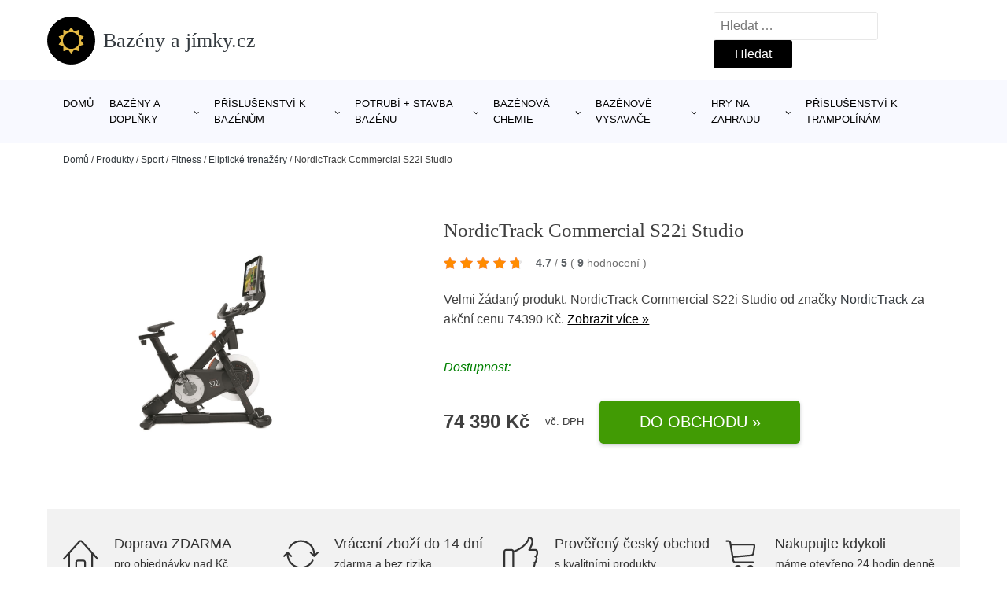

--- FILE ---
content_type: text/html; charset=UTF-8
request_url: https://www.bazeny-a-jimky.cz/p/nordictrack-commercial-s22i-studio/
body_size: 19382
content:
<!DOCTYPE html>
<html lang="cs" prefix="og: https://ogp.me/ns#" >
<head>
<meta charset="UTF-8">
<meta name="viewport" content="width=device-width, initial-scale=1.0">
<!-- WP_HEAD() START -->
<!-- Optimalizace pro vyhledávače podle Rank Math - https://rankmath.com/ -->
<title>NordicTrack Commercial S22i Studio | Bazény a jímky.cz</title>
<meta name="description" content="Prohlédněte si produkt NordicTrack Commercial S22i Studio od výrobce NordicTrack za cenu 74390 Kč."/>
<meta name="robots" content="follow, index, max-snippet:-1, max-video-preview:-1, max-image-preview:large"/>
<link rel="canonical" href="https://www.bazeny-a-jimky.cz/p/nordictrack-commercial-s22i-studio/" />
<meta property="og:locale" content="cs_CZ" />
<meta property="og:type" content="article" />
<meta property="og:title" content="NordicTrack Commercial S22i Studio | Bazény a jímky.cz" />
<meta property="og:description" content="Prohlédněte si produkt NordicTrack Commercial S22i Studio od výrobce NordicTrack za cenu 74390 Kč." />
<meta property="og:url" content="https://www.bazeny-a-jimky.cz/p/nordictrack-commercial-s22i-studio/" />
<meta property="og:site_name" content="Bazény a jímky.cz" />
<meta property="og:image" content="https://www.bazeny-a-jimky.cz/wp-content/uploads/2023/06/PRODUCT1-1566.jpg" />
<meta property="og:image:secure_url" content="https://www.bazeny-a-jimky.cz/wp-content/uploads/2023/06/PRODUCT1-1566.jpg" />
<meta property="og:image:width" content="1110" />
<meta property="og:image:height" content="780" />
<meta property="og:image:alt" content="PRODUCT1}" />
<meta property="og:image:type" content="image/jpeg" />
<meta name="twitter:card" content="summary_large_image" />
<meta name="twitter:title" content="NordicTrack Commercial S22i Studio | Bazény a jímky.cz" />
<meta name="twitter:description" content="Prohlédněte si produkt NordicTrack Commercial S22i Studio od výrobce NordicTrack za cenu 74390 Kč." />
<meta name="twitter:image" content="https://www.bazeny-a-jimky.cz/wp-content/uploads/2023/06/PRODUCT1-1566.jpg" />
<script type="application/ld+json" class="rank-math-schema">{"@context":"https://schema.org","@graph":[{"@type":"BreadcrumbList","@id":"https://www.bazeny-a-jimky.cz/p/nordictrack-commercial-s22i-studio/#breadcrumb","itemListElement":[{"@type":"ListItem","position":"1","item":{"@id":"https://www.bazeny-a-jimky.cz","name":"Dom\u016f"}},{"@type":"ListItem","position":"2","item":{"@id":"https://www.bazeny-a-jimky.cz/p/","name":"Produkty"}},{"@type":"ListItem","position":"3","item":{"@id":"https://www.bazeny-a-jimky.cz/c/sport/","name":"Sport"}},{"@type":"ListItem","position":"4","item":{"@id":"https://www.bazeny-a-jimky.cz/c/fitness/","name":"Fitness"}},{"@type":"ListItem","position":"5","item":{"@id":"https://www.bazeny-a-jimky.cz/c/elipticke-trenazery-fitness/","name":"Eliptick\u00e9 trena\u017e\u00e9ry"}},{"@type":"ListItem","position":"6","item":{"@id":"https://www.bazeny-a-jimky.cz/p/nordictrack-commercial-s22i-studio/","name":"NordicTrack Commercial S22i Studio"}}]}]}</script>
<!-- /Rank Math WordPress SEO plugin -->
<link rel="alternate" title="oEmbed (JSON)" type="application/json+oembed" href="https://www.bazeny-a-jimky.cz/wp-json/oembed/1.0/embed?url=https%3A%2F%2Fwww.bazeny-a-jimky.cz%2Fp%2Fnordictrack-commercial-s22i-studio%2F" />
<link rel="alternate" title="oEmbed (XML)" type="text/xml+oembed" href="https://www.bazeny-a-jimky.cz/wp-json/oembed/1.0/embed?url=https%3A%2F%2Fwww.bazeny-a-jimky.cz%2Fp%2Fnordictrack-commercial-s22i-studio%2F&#038;format=xml" />
<style id='wp-img-auto-sizes-contain-inline-css' type='text/css'>
img:is([sizes=auto i],[sizes^="auto," i]){contain-intrinsic-size:3000px 1500px}
/*# sourceURL=wp-img-auto-sizes-contain-inline-css */
</style>
<style id='classic-theme-styles-inline-css' type='text/css'>
/*! This file is auto-generated */
.wp-block-button__link{color:#fff;background-color:#32373c;border-radius:9999px;box-shadow:none;text-decoration:none;padding:calc(.667em + 2px) calc(1.333em + 2px);font-size:1.125em}.wp-block-file__button{background:#32373c;color:#fff;text-decoration:none}
/*# sourceURL=/wp-includes/css/classic-themes.min.css */
</style>
<link rel='stylesheet' id='kk-star-ratings-css' href='//www.bazeny-a-jimky.cz/wp-content/cache/wpfc-minified/3sjx3j5/7tdmt.css' type='text/css' media='all' />
<style id='kk-star-ratings-inline-css' type='text/css'>
.kk-star-ratings .kksr-stars .kksr-star {
margin-right: 5px;
}
[dir="rtl"] .kk-star-ratings .kksr-stars .kksr-star {
margin-left: 5px;
margin-right: 0;
}
/*# sourceURL=kk-star-ratings-inline-css */
</style>
<link rel='stylesheet' id='oxygen-css' href='//www.bazeny-a-jimky.cz/wp-content/cache/wpfc-minified/qijfdeqt/7tdmt.css' type='text/css' media='all' />
<script type="text/javascript" src="https://www.bazeny-a-jimky.cz/wp-includes/js/jquery/jquery.min.js?ver=3.7.1" id="jquery-core-js"></script>
<script type="text/javascript" id="search-filter-plugin-build-js-extra">
/* <![CDATA[ */
var SF_LDATA = {"ajax_url":"https://www.bazeny-a-jimky.cz/wp-admin/admin-ajax.php","home_url":"https://www.bazeny-a-jimky.cz/","extensions":[]};
//# sourceURL=search-filter-plugin-build-js-extra
/* ]]> */
</script>
<script type="text/javascript" src="https://www.bazeny-a-jimky.cz/wp-content/plugins/search-filter-pro/public/assets/js/search-filter-build.min.js?ver=2.5.21" id="search-filter-plugin-build-js"></script>
<link rel="https://api.w.org/" href="https://www.bazeny-a-jimky.cz/wp-json/" /><link rel="alternate" title="JSON" type="application/json" href="https://www.bazeny-a-jimky.cz/wp-json/wp/v2/products/185654" /><link rel="EditURI" type="application/rsd+xml" title="RSD" href="https://www.bazeny-a-jimky.cz/xmlrpc.php?rsd" />
<meta name="generator" content="WordPress 6.9" />
<link rel='shortlink' href='https://www.bazeny-a-jimky.cz/?p=185654' />
<script type="application/ld+json">{
"@context" : "https://schema.org",
"@type" : "Product",
"name" : "NordicTrack Commercial S22i Studio",
"image" : "https://www.bazeny-a-jimky.cz/wp-content/uploads/2023/06/PRODUCT1-1566.jpg",
"description" : "NordicTrack Studio 22i cyklistick&yacute; trenaž&eacute;r&amp;nbsp;je &scaron;pičkov&yacute;, modern&iacute; stroj pro re&aacute;ln&yacute; cykloz&aacute;žitek z pohodl&iacute; va&scaron;eho domova. Tento jedinečn&yacute; trenaž&eacute;r, d&iacute;ky jeho parametrům, lze využ&iacute;t i v men&scaron;&iacute;ch komerčn&iacute;ch prostor&aacute;ch jako jsou klubov&aacute; fitness, hotely, welness.&amp;nbsp;Dokonal&aacute; ergonomie, řemenov&yacute; pohon,&amp;nbsp;polohovateln&eacute; sedlo i řid&iacute;tka,&amp;nbsp;elektronicky nastaviteln&yacute; předn&iacute; i zadn&iacute; sklon&amp;nbsp;a&amp;nbsp;elektronick&eacute; odvl&aacute;dan&iacute;&amp;nbsp;odporu&amp;nbsp;ve 24 &uacute;rovn&iacute;ch&amp;nbsp;v&aacute;m poskytnou věrn&yacute; pocit j&iacute;zdy na silničn&iacute;m kole.&amp;nbsp;Cyklotrenaž&eacute;r&amp;nbsp;disponuje kalibrovan&yacute;m&amp;nbsp;setrvačn&iacute;kem o hmotnosti 13 kg, ten zaručuje stroji plynul&yacute; a tich&yacute; chod.&amp;nbsp;
Nosnost cyklotrenaž&eacute;ru je&amp;nbsp;150&amp;nbsp;kg.
Poč&iacute;tač s&amp;nbsp;dotykov&yacute;m multimedi&aacute;ln&iacute;m 22&quot; displejem,&amp;nbsp;jehož intuitivn&iacute; ovl&aacute;d&aacute;n&iacute; jedn&iacute;m dotykem v&aacute;s ohrom&iacute;,&amp;nbsp;ukazuje v&scaron;echny potřebn&eacute; hodnoty tr&eacute;ninku jako jsou: čas j&iacute;zdy, rychlost j&iacute;zdy, ujet&aacute; vzd&aacute;lenost, sp&aacute;len&eacute; kalorie, v&yacute;kon, z&aacute;těž, frekvenci ot&aacute;ček a tepovou frekvenci. Měřen&iacute; tepov&eacute; frekvence s přesnost&iacute; EKG se prov&aacute;d&iacute; pomoc&iacute;&amp;nbsp;hrudn&iacute;ho p&aacute;su&amp;nbsp;přes syst&eacute;m bluetooth. P&aacute;s nen&iacute; souč&aacute;st&iacute; dod&aacute;vky, lze ho u n&aacute;s zakoupit samostatně. D&iacute;ky&amp;nbsp;vestavěn&yacute;m reproduktorům&amp;nbsp;si můžete kdykoliv k tr&eacute;ninku pustit obl&iacute;benou hudbu nebo podcast.&amp;nbsp;Integrovan&yacute; větr&aacute;k&amp;nbsp;zas poskytne během tr&eacute;ninku ž&aacute;douc&iacute; osvěžen&iacute;. Obrazovka PC je nastaviteln&aacute; nahoru dolu a do stran.&amp;nbsp;
Cyklistick&yacute; trenaž&eacute;r NordicTrack Studio 22i m&aacute; jako souč&aacute;st sv&eacute; programov&eacute; nab&iacute;dky tr&eacute;ninkovou&amp;nbsp;aplikaci iFIT. Fitness aplikace poskytne va&scaron;emu cvičen&iacute; dal&scaron;&iacute; rozměr s možnost&iacute; roz&scaron;&iacute;řen&iacute; tr&eacute;ninkov&yacute;ch pl&aacute;nů přes&amp;nbsp;syst&eacute;m Google MAPS. Z&iacute;sk&aacute;te s n&iacute; je&scaron;tě v&iacute;c tr&eacute;ninkov&yacute;ch map, programy s profesion&aacute;ln&iacute;mi tren&eacute;ry nebo motivačn&iacute; videa a stravovac&iacute; tipy! D&iacute;ky aplikaci iFit dokonce můžete soutěžit s va&scaron;imi př&aacute;teli nebo si porovn&aacute;vat celkov&eacute; v&yacute;sledky tr&eacute;ninků.&amp;nbsp;
Tablet nen&iacute; souč&aacute;st&iacute; dod&aacute;vky.&amp;nbsp;
Gelov&eacute; sedlo je ergonomicky tvarovan&eacute; a je jednodu&scaron;e&amp;nbsp;nastaviteln&eacute; jak ve&amp;nbsp;vertik&aacute;ln&iacute;, tak i v&amp;nbsp;horizont&aacute;ln&iacute;&amp;nbsp;poloze, včetně jeho&amp;nbsp;sklonu. Protiskluzov&aacute; řid&iacute;tka jsou&amp;nbsp;v&yacute;&scaron;kově i horizont&aacute;lně&amp;nbsp;nastaviteln&aacute; a umožňuj&iacute;&amp;nbsp;v&iacute;cepolohov&yacute; &uacute;chop. Pitn&yacute; režim dodrž&iacute;te i během j&iacute;zdy, drž&aacute;ky na lahev jsou um&iacute;stěn&eacute; pod řid&iacute;tky. Dal&scaron;&iacute;m bonusem trenažeru&amp;nbsp;NordicTrack Studio 22i jsou&amp;nbsp;činky jednoručky, každ&aacute; o hmotnosti 1,4 kg. Ani horn&iacute; polovina těla tak nezůstane bez tr&eacute;ninku.
Jedinečnost&iacute; tohoto cyklotrenaž&eacute;ru je&amp;nbsp;elektronicky nastaviteln&yacute; předn&iacute; i zadn&iacute; sklon. D&iacute;ky zadn&iacute;mu nastaviteln&eacute;mu sklonu do 10 % m&aacute;te zcela re&aacute;ln&yacute; pocit j&iacute;zdy z kopce. Předn&iacute; nastaven&iacute; je do 20 % a pro změnu simuluje j&iacute;zdu do kopce.
Dlouhodobou životnost stroje zaručuje&amp;nbsp;profesion&aacute;ln&iacute; &scaron;lapac&iacute; střed&amp;nbsp;s průmyslov&yacute;mi kuličkov&yacute;mi ložisky a klikami na čtyřhran. Ped&aacute;ly maj&iacute;&amp;nbsp;nastaviteln&eacute; řem&iacute;nky.&amp;nbsp;
V předn&iacute; č&aacute;sti jsou&amp;nbsp;transportn&iacute; kolečka&amp;nbsp;pro jednoduchou manipulaci se strojem a samozřejmost&iacute; jsou i&amp;nbsp;vyrovn&aacute;vače nerovnost&iacute;&amp;nbsp;podlahy&amp;nbsp;pro stabiln&iacute; polohu při každ&eacute;m tr&eacute;ninku.&amp;nbsp;
Na kompletn&iacute; stroj poskytujeme&amp;nbsp;3 roky z&aacute;ruku, na r&aacute;m trenaž&eacute;ru pak&amp;nbsp;5 let z&aacute;ruku. Z&aacute;ručn&iacute; i poz&aacute;ručn&iacute; servis zaji&scaron;ťujeme př&iacute;mo u z&aacute;kazn&iacute;ka doma.
Parametry cyklotrenaž&eacute;ru NordicTrack Studio 22i:
Nosnost trenaž&eacute;ru:
150 kg
Hmotnost trenaž&eacute;ru:
93 kg
Způsob využit&iacute;:
Dom&aacute;c&iacute;, lehce komerčn&iacute;
Brzdn&yacute; syst&eacute;m:
Kotoučov&yacute;
Regulace z&aacute;těže:
Elektronick&yacute;
Rozsah z&aacute;těže:
24 &uacute;rovn&iacute;
Setrvačn&iacute;kov&yacute; syst&eacute;m:
13 kg
Rozměry stroje po sestaven&iacute; (d. x &scaron;. x v.):
160 x 56 x 152 cm
Středov&eacute; složen&iacute;:&amp;nbsp;
&Scaron;lapac&iacute; střed s ložisky
Převod setrvačn&iacute;ku:
Řemen s dop&iacute;nac&iacute; kladkou
Osazen&iacute; kloubn&iacute;ch spojů:
Ložiska
Nastaven&iacute; sedla:
V&yacute;&scaron;kově, horizont&aacute;lně, sklon
Nastaven&iacute; ř&iacute;d&iacute;tek:
V&yacute;&scaron;kově, horizont&aacute;lně
Drž&aacute;k na lahev:
ano
Vyrovn&aacute;n&iacute; nerovnost&iacute; podlahy:
ano
Transportn&iacute; kolečka:
ano
Možnost složen&iacute; stroje:
ne
Programov&aacute; nab&iacute;dka:
ano, s aplikac&iacute; iFit
Měřen&eacute; hodnoty:
čas, rychlost, sp&aacute;len&eacute; kalorie, vzd&aacute;lenost, v&yacute;kon, frekvence ot&aacute;ček, tepov&aacute; frekvence, z&aacute;těž
Měřen&iacute; tepu srdce:
Bezdr&aacute;tově hrudn&iacute;m p&aacute;sem
Typ displeje:
Smart HD dotykov&yacute; displej
Velikost displeje:
22&quot;
Komunikace se smartphone, PC
Bluetooth komunikace
Nap&aacute;jen&iacute;:
S&iacute;ťov&aacute; př&iacute;pojka 230 V
Z&aacute;ruka na kompletn&iacute; stroj:
3 roky
Z&aacute;ruka na r&aacute;m stroje:
5 let",
"ean": "",
"gtin8": "0043619892116",
"sku": "0043619892116",
"brand" : {
"@type" : "Brand",
"name" : "NordicTrack"
},
"review": {
"@type": "Review",
"reviewRating": {
"@type": "Rating",
"ratingValue": "4.7",
"bestRating": "5"
},
"author": {
"@type": "Person",
"name": ""
}
},
"offers" : {
"@type" : "Offer",
"price" : "74390",
"priceCurrency": "CZK",
"url" : "https://www.bazeny-a-jimky.cz/p/nordictrack-commercial-s22i-studio/",
"itemCondition": "https://schema.org/NewCondition",
"availability": "https://schema.org/InStock"
},
"aggregateRating": {
"@type": "AggregateRating",
"ratingValue": "4.7",
"bestRating": "5",
"ratingCount": "9"
}
}</script><!-- Global site tag (gtag.js) - Google Analytics -->
<script async src="https://www.googletagmanager.com/gtag/js?id="></script>
<script>
window.dataLayer = window.dataLayer || [];
function gtag(){dataLayer.push(arguments);}
gtag('js', new Date());
gtag('config', '');
</script>
<link rel="icon" href="https://www.bazeny-a-jimky.cz/wp-content/uploads/2021/10/favicon-150x150.png" sizes="32x32" />
<link rel="icon" href="https://www.bazeny-a-jimky.cz/wp-content/uploads/2021/10/favicon.png" sizes="192x192" />
<link rel="apple-touch-icon" href="https://www.bazeny-a-jimky.cz/wp-content/uploads/2021/10/favicon.png" />
<meta name="msapplication-TileImage" content="https://www.bazeny-a-jimky.cz/wp-content/uploads/2021/10/favicon.png" />
<link rel='stylesheet' id='oxygen-cache-182422-css' href='//www.bazeny-a-jimky.cz/wp-content/cache/wpfc-minified/e4bfxvpy/7tdmt.css' type='text/css' media='all' />
<link rel='stylesheet' id='oxygen-cache-182421-css' href='//www.bazeny-a-jimky.cz/wp-content/cache/wpfc-minified/kxfxoe02/9na70.css' type='text/css' media='all' />
<link rel='stylesheet' id='oxygen-universal-styles-css' href='//www.bazeny-a-jimky.cz/wp-content/cache/wpfc-minified/mkv3lkcm/7tdmt.css' type='text/css' media='all' />
<!-- END OF WP_HEAD() -->
<style id='global-styles-inline-css' type='text/css'>
:root{--wp--preset--aspect-ratio--square: 1;--wp--preset--aspect-ratio--4-3: 4/3;--wp--preset--aspect-ratio--3-4: 3/4;--wp--preset--aspect-ratio--3-2: 3/2;--wp--preset--aspect-ratio--2-3: 2/3;--wp--preset--aspect-ratio--16-9: 16/9;--wp--preset--aspect-ratio--9-16: 9/16;--wp--preset--color--black: #000000;--wp--preset--color--cyan-bluish-gray: #abb8c3;--wp--preset--color--white: #ffffff;--wp--preset--color--pale-pink: #f78da7;--wp--preset--color--vivid-red: #cf2e2e;--wp--preset--color--luminous-vivid-orange: #ff6900;--wp--preset--color--luminous-vivid-amber: #fcb900;--wp--preset--color--light-green-cyan: #7bdcb5;--wp--preset--color--vivid-green-cyan: #00d084;--wp--preset--color--pale-cyan-blue: #8ed1fc;--wp--preset--color--vivid-cyan-blue: #0693e3;--wp--preset--color--vivid-purple: #9b51e0;--wp--preset--gradient--vivid-cyan-blue-to-vivid-purple: linear-gradient(135deg,rgb(6,147,227) 0%,rgb(155,81,224) 100%);--wp--preset--gradient--light-green-cyan-to-vivid-green-cyan: linear-gradient(135deg,rgb(122,220,180) 0%,rgb(0,208,130) 100%);--wp--preset--gradient--luminous-vivid-amber-to-luminous-vivid-orange: linear-gradient(135deg,rgb(252,185,0) 0%,rgb(255,105,0) 100%);--wp--preset--gradient--luminous-vivid-orange-to-vivid-red: linear-gradient(135deg,rgb(255,105,0) 0%,rgb(207,46,46) 100%);--wp--preset--gradient--very-light-gray-to-cyan-bluish-gray: linear-gradient(135deg,rgb(238,238,238) 0%,rgb(169,184,195) 100%);--wp--preset--gradient--cool-to-warm-spectrum: linear-gradient(135deg,rgb(74,234,220) 0%,rgb(151,120,209) 20%,rgb(207,42,186) 40%,rgb(238,44,130) 60%,rgb(251,105,98) 80%,rgb(254,248,76) 100%);--wp--preset--gradient--blush-light-purple: linear-gradient(135deg,rgb(255,206,236) 0%,rgb(152,150,240) 100%);--wp--preset--gradient--blush-bordeaux: linear-gradient(135deg,rgb(254,205,165) 0%,rgb(254,45,45) 50%,rgb(107,0,62) 100%);--wp--preset--gradient--luminous-dusk: linear-gradient(135deg,rgb(255,203,112) 0%,rgb(199,81,192) 50%,rgb(65,88,208) 100%);--wp--preset--gradient--pale-ocean: linear-gradient(135deg,rgb(255,245,203) 0%,rgb(182,227,212) 50%,rgb(51,167,181) 100%);--wp--preset--gradient--electric-grass: linear-gradient(135deg,rgb(202,248,128) 0%,rgb(113,206,126) 100%);--wp--preset--gradient--midnight: linear-gradient(135deg,rgb(2,3,129) 0%,rgb(40,116,252) 100%);--wp--preset--font-size--small: 13px;--wp--preset--font-size--medium: 20px;--wp--preset--font-size--large: 36px;--wp--preset--font-size--x-large: 42px;--wp--preset--spacing--20: 0.44rem;--wp--preset--spacing--30: 0.67rem;--wp--preset--spacing--40: 1rem;--wp--preset--spacing--50: 1.5rem;--wp--preset--spacing--60: 2.25rem;--wp--preset--spacing--70: 3.38rem;--wp--preset--spacing--80: 5.06rem;--wp--preset--shadow--natural: 6px 6px 9px rgba(0, 0, 0, 0.2);--wp--preset--shadow--deep: 12px 12px 50px rgba(0, 0, 0, 0.4);--wp--preset--shadow--sharp: 6px 6px 0px rgba(0, 0, 0, 0.2);--wp--preset--shadow--outlined: 6px 6px 0px -3px rgb(255, 255, 255), 6px 6px rgb(0, 0, 0);--wp--preset--shadow--crisp: 6px 6px 0px rgb(0, 0, 0);}:where(.is-layout-flex){gap: 0.5em;}:where(.is-layout-grid){gap: 0.5em;}body .is-layout-flex{display: flex;}.is-layout-flex{flex-wrap: wrap;align-items: center;}.is-layout-flex > :is(*, div){margin: 0;}body .is-layout-grid{display: grid;}.is-layout-grid > :is(*, div){margin: 0;}:where(.wp-block-columns.is-layout-flex){gap: 2em;}:where(.wp-block-columns.is-layout-grid){gap: 2em;}:where(.wp-block-post-template.is-layout-flex){gap: 1.25em;}:where(.wp-block-post-template.is-layout-grid){gap: 1.25em;}.has-black-color{color: var(--wp--preset--color--black) !important;}.has-cyan-bluish-gray-color{color: var(--wp--preset--color--cyan-bluish-gray) !important;}.has-white-color{color: var(--wp--preset--color--white) !important;}.has-pale-pink-color{color: var(--wp--preset--color--pale-pink) !important;}.has-vivid-red-color{color: var(--wp--preset--color--vivid-red) !important;}.has-luminous-vivid-orange-color{color: var(--wp--preset--color--luminous-vivid-orange) !important;}.has-luminous-vivid-amber-color{color: var(--wp--preset--color--luminous-vivid-amber) !important;}.has-light-green-cyan-color{color: var(--wp--preset--color--light-green-cyan) !important;}.has-vivid-green-cyan-color{color: var(--wp--preset--color--vivid-green-cyan) !important;}.has-pale-cyan-blue-color{color: var(--wp--preset--color--pale-cyan-blue) !important;}.has-vivid-cyan-blue-color{color: var(--wp--preset--color--vivid-cyan-blue) !important;}.has-vivid-purple-color{color: var(--wp--preset--color--vivid-purple) !important;}.has-black-background-color{background-color: var(--wp--preset--color--black) !important;}.has-cyan-bluish-gray-background-color{background-color: var(--wp--preset--color--cyan-bluish-gray) !important;}.has-white-background-color{background-color: var(--wp--preset--color--white) !important;}.has-pale-pink-background-color{background-color: var(--wp--preset--color--pale-pink) !important;}.has-vivid-red-background-color{background-color: var(--wp--preset--color--vivid-red) !important;}.has-luminous-vivid-orange-background-color{background-color: var(--wp--preset--color--luminous-vivid-orange) !important;}.has-luminous-vivid-amber-background-color{background-color: var(--wp--preset--color--luminous-vivid-amber) !important;}.has-light-green-cyan-background-color{background-color: var(--wp--preset--color--light-green-cyan) !important;}.has-vivid-green-cyan-background-color{background-color: var(--wp--preset--color--vivid-green-cyan) !important;}.has-pale-cyan-blue-background-color{background-color: var(--wp--preset--color--pale-cyan-blue) !important;}.has-vivid-cyan-blue-background-color{background-color: var(--wp--preset--color--vivid-cyan-blue) !important;}.has-vivid-purple-background-color{background-color: var(--wp--preset--color--vivid-purple) !important;}.has-black-border-color{border-color: var(--wp--preset--color--black) !important;}.has-cyan-bluish-gray-border-color{border-color: var(--wp--preset--color--cyan-bluish-gray) !important;}.has-white-border-color{border-color: var(--wp--preset--color--white) !important;}.has-pale-pink-border-color{border-color: var(--wp--preset--color--pale-pink) !important;}.has-vivid-red-border-color{border-color: var(--wp--preset--color--vivid-red) !important;}.has-luminous-vivid-orange-border-color{border-color: var(--wp--preset--color--luminous-vivid-orange) !important;}.has-luminous-vivid-amber-border-color{border-color: var(--wp--preset--color--luminous-vivid-amber) !important;}.has-light-green-cyan-border-color{border-color: var(--wp--preset--color--light-green-cyan) !important;}.has-vivid-green-cyan-border-color{border-color: var(--wp--preset--color--vivid-green-cyan) !important;}.has-pale-cyan-blue-border-color{border-color: var(--wp--preset--color--pale-cyan-blue) !important;}.has-vivid-cyan-blue-border-color{border-color: var(--wp--preset--color--vivid-cyan-blue) !important;}.has-vivid-purple-border-color{border-color: var(--wp--preset--color--vivid-purple) !important;}.has-vivid-cyan-blue-to-vivid-purple-gradient-background{background: var(--wp--preset--gradient--vivid-cyan-blue-to-vivid-purple) !important;}.has-light-green-cyan-to-vivid-green-cyan-gradient-background{background: var(--wp--preset--gradient--light-green-cyan-to-vivid-green-cyan) !important;}.has-luminous-vivid-amber-to-luminous-vivid-orange-gradient-background{background: var(--wp--preset--gradient--luminous-vivid-amber-to-luminous-vivid-orange) !important;}.has-luminous-vivid-orange-to-vivid-red-gradient-background{background: var(--wp--preset--gradient--luminous-vivid-orange-to-vivid-red) !important;}.has-very-light-gray-to-cyan-bluish-gray-gradient-background{background: var(--wp--preset--gradient--very-light-gray-to-cyan-bluish-gray) !important;}.has-cool-to-warm-spectrum-gradient-background{background: var(--wp--preset--gradient--cool-to-warm-spectrum) !important;}.has-blush-light-purple-gradient-background{background: var(--wp--preset--gradient--blush-light-purple) !important;}.has-blush-bordeaux-gradient-background{background: var(--wp--preset--gradient--blush-bordeaux) !important;}.has-luminous-dusk-gradient-background{background: var(--wp--preset--gradient--luminous-dusk) !important;}.has-pale-ocean-gradient-background{background: var(--wp--preset--gradient--pale-ocean) !important;}.has-electric-grass-gradient-background{background: var(--wp--preset--gradient--electric-grass) !important;}.has-midnight-gradient-background{background: var(--wp--preset--gradient--midnight) !important;}.has-small-font-size{font-size: var(--wp--preset--font-size--small) !important;}.has-medium-font-size{font-size: var(--wp--preset--font-size--medium) !important;}.has-large-font-size{font-size: var(--wp--preset--font-size--large) !important;}.has-x-large-font-size{font-size: var(--wp--preset--font-size--x-large) !important;}
/*# sourceURL=global-styles-inline-css */
</style>
</head>
<body class="wp-singular products-template-default single single-products postid-185654 wp-theme-oxygen-is-not-a-theme  wp-embed-responsive oxygen-body" >
<header id="_header-1-25" class="oxy-header-wrapper oxy-overlay-header oxy-header" ><div id="logo-header-row" class="oxy-header-row" ><div class="oxy-header-container"><div id="_header_left-3-25" class="oxy-header-left" ><a id="link-78-25" class="ct-link" href="/" target="_self"  ><div id="fancy_icon-86-25" class="ct-fancy-icon" ><svg id="svg-fancy_icon-86-25"><use xlink:href="#FontAwesomeicon-sun-o"></use></svg></div><span id="shortcode-79-25" class="ct-shortcode logo-top" >Bazény a jímky.cz</span></a></div><div id="_header_center-4-25" class="oxy-header-center" ></div><div id="_header_right-5-25" class="oxy-header-right" >
<div id="_search_form-17-25" class="oxy-search-form" >
<form role="search" method="get" class="search-form" action="https://www.bazeny-a-jimky.cz/">
<label>
<span class="screen-reader-text">Vyhledávání</span>
<input type="search" class="search-field" placeholder="Hledat &hellip;" value="" name="s" />
</label>
<input type="submit" class="search-submit" value="Hledat" />
</form>                </div>
<nav id="_nav_menu-53-25" class="oxy-nav-menu oxy-nav-menu-dropdowns oxy-nav-menu-dropdown-arrow" ><div class='oxy-menu-toggle'><div class='oxy-nav-menu-hamburger-wrap'><div class='oxy-nav-menu-hamburger'><div class='oxy-nav-menu-hamburger-line'></div><div class='oxy-nav-menu-hamburger-line'></div><div class='oxy-nav-menu-hamburger-line'></div></div></div></div><div class="menu-hlavni-menu-container"><ul id="menu-hlavni-menu" class="oxy-nav-menu-list"><li id="menu-item-189648" class="menu-item menu-item-type-custom menu-item-object-custom menu-item-189648"><a href="/">Domů</a></li>
<li id="menu-item-189649" class="menu-item menu-item-type-taxonomy menu-item-object-product_category menu-item-has-children menu-item-189649"><a href="https://www.bazeny-a-jimky.cz/c/bazeny-a-doplnky/">Bazény a doplňky</a>
<ul class="sub-menu">
<li id="menu-item-189650" class="menu-item menu-item-type-taxonomy menu-item-object-product_category menu-item-189650"><a href="https://www.bazeny-a-jimky.cz/c/prislusenstvi-k-bazenum/">Příslušenství k bazénům</a></li>
<li id="menu-item-189652" class="menu-item menu-item-type-taxonomy menu-item-object-product_category menu-item-189652"><a href="https://www.bazeny-a-jimky.cz/c/bazeny-bazeny-a-doplnky/">Bazény</a></li>
<li id="menu-item-189654" class="menu-item menu-item-type-taxonomy menu-item-object-product_category menu-item-189654"><a href="https://www.bazeny-a-jimky.cz/c/bazenova-chemie/">Bazénová chemie</a></li>
<li id="menu-item-189659" class="menu-item menu-item-type-taxonomy menu-item-object-product_category menu-item-189659"><a href="https://www.bazeny-a-jimky.cz/c/virive-bazeny-bazeny-a-doplnky/">Vířivé bazény</a></li>
<li id="menu-item-189661" class="menu-item menu-item-type-taxonomy menu-item-object-product_category menu-item-189661"><a href="https://www.bazeny-a-jimky.cz/c/detske-bazenky/">Dětské bazénky</a></li>
<li id="menu-item-189664" class="menu-item menu-item-type-taxonomy menu-item-object-product_category menu-item-189664"><a href="https://www.bazeny-a-jimky.cz/c/bazenove-vysavace-bazeny-a-doplnky/">Bazénové vysavače</a></li>
<li id="menu-item-189666" class="menu-item menu-item-type-taxonomy menu-item-object-product_category menu-item-189666"><a href="https://www.bazeny-a-jimky.cz/c/bazenova-filtrace/">Bazénová filtrace</a></li>
</ul>
</li>
<li id="menu-item-189686" class="menu-item menu-item-type-taxonomy menu-item-object-product_category menu-item-has-children menu-item-189686"><a href="https://www.bazeny-a-jimky.cz/c/prislusenstvi-k-bazenum-2/">Příslušenství k bazénům</a>
<ul class="sub-menu">
<li id="menu-item-189687" class="menu-item menu-item-type-taxonomy menu-item-object-product_category menu-item-189687"><a href="https://www.bazeny-a-jimky.cz/c/bazenove-hadice-a-sponky/">Bazénové hadice a sponky</a></li>
<li id="menu-item-189689" class="menu-item menu-item-type-taxonomy menu-item-object-product_category menu-item-189689"><a href="https://www.bazeny-a-jimky.cz/c/testery-mereni-vody/">Testery – měření vody</a></li>
<li id="menu-item-189690" class="menu-item menu-item-type-taxonomy menu-item-object-product_category menu-item-189690"><a href="https://www.bazeny-a-jimky.cz/c/bazenove-schudky-zebriky-do-bazenu/">Bazénové schůdky - žebříky do bazénu</a></li>
<li id="menu-item-189691" class="menu-item menu-item-type-taxonomy menu-item-object-product_category menu-item-189691"><a href="https://www.bazeny-a-jimky.cz/c/bazenove-sitky-a-kartace/">Bazénové síťky a kartáče</a></li>
<li id="menu-item-189692" class="menu-item menu-item-type-taxonomy menu-item-object-product_category menu-item-189692"><a href="https://www.bazeny-a-jimky.cz/c/teplomery-do-bazenu/">Teploměry do bazénu</a></li>
</ul>
</li>
<li id="menu-item-189688" class="menu-item menu-item-type-taxonomy menu-item-object-product_category menu-item-has-children menu-item-189688"><a href="https://www.bazeny-a-jimky.cz/c/potrubi-stavba-bazenu/">Potrubí + stavba bazénu</a>
<ul class="sub-menu">
<li id="menu-item-189694" class="menu-item menu-item-type-taxonomy menu-item-object-product_category menu-item-189694"><a href="https://www.bazeny-a-jimky.cz/c/instalacni-material/">Instalační materiál</a></li>
<li id="menu-item-189695" class="menu-item menu-item-type-taxonomy menu-item-object-product_category menu-item-189695"><a href="https://www.bazeny-a-jimky.cz/c/bazenova-cerpadla/">Bazénová čerpadla</a></li>
<li id="menu-item-189696" class="menu-item menu-item-type-taxonomy menu-item-object-product_category menu-item-189696"><a href="https://www.bazeny-a-jimky.cz/c/piskove-filtrace-pisek/">Pískové filtrace + písek</a></li>
<li id="menu-item-189697" class="menu-item menu-item-type-taxonomy menu-item-object-product_category menu-item-189697"><a href="https://www.bazeny-a-jimky.cz/c/skimmery-a-nahradni-dily/">Skimmery a náhradní díly</a></li>
<li id="menu-item-189698" class="menu-item menu-item-type-taxonomy menu-item-object-product_category menu-item-189698"><a href="https://www.bazeny-a-jimky.cz/c/uv-lampy-a-nahradni-uv-zarivky/">UV lampy a náhradní UV zářivky</a></li>
<li id="menu-item-189699" class="menu-item menu-item-type-taxonomy menu-item-object-product_category menu-item-189699"><a href="https://www.bazeny-a-jimky.cz/c/bazenova-svetla-a-zarovky/">Bazénová světla a žárovky</a></li>
<li id="menu-item-189700" class="menu-item menu-item-type-taxonomy menu-item-object-product_category menu-item-189700"><a href="https://www.bazeny-a-jimky.cz/c/automaticke-davkovace/">Automatické dávkovače</a></li>
<li id="menu-item-189701" class="menu-item menu-item-type-taxonomy menu-item-object-product_category menu-item-189701"><a href="https://www.bazeny-a-jimky.cz/c/chloratory/">Chlorátory</a></li>
</ul>
</li>
<li id="menu-item-189657" class="menu-item menu-item-type-taxonomy menu-item-object-product_category menu-item-has-children menu-item-189657"><a href="https://www.bazeny-a-jimky.cz/c/bazenova-chemie-2/">Bazénová chemie</a>
<ul class="sub-menu">
<li id="menu-item-189667" class="menu-item menu-item-type-taxonomy menu-item-object-product_category menu-item-189667"><a href="https://www.bazeny-a-jimky.cz/c/chlorove-a-multifunkcni-tablety/">Chlórové a multifunkční tablety</a></li>
<li id="menu-item-189668" class="menu-item menu-item-type-taxonomy menu-item-object-product_category menu-item-189668"><a href="https://www.bazeny-a-jimky.cz/c/regulace-ph/">Regulace pH</a></li>
<li id="menu-item-189669" class="menu-item menu-item-type-taxonomy menu-item-object-product_category menu-item-189669"><a href="https://www.bazeny-a-jimky.cz/c/zazimovani-bazenu/">Zazimování bazénu</a></li>
<li id="menu-item-189670" class="menu-item menu-item-type-taxonomy menu-item-object-product_category menu-item-189670"><a href="https://www.bazeny-a-jimky.cz/c/bazenova-chemie-do-virivky/">Bazénová chemie do vířivky</a></li>
<li id="menu-item-189671" class="menu-item menu-item-type-taxonomy menu-item-object-product_category menu-item-189671"><a href="https://www.bazeny-a-jimky.cz/c/protirasove-prostredky/">Protiřasové prostředky</a></li>
<li id="menu-item-189672" class="menu-item menu-item-type-taxonomy menu-item-object-product_category menu-item-189672"><a href="https://www.bazeny-a-jimky.cz/c/cisteni-bazenu/">Čištění bazénu</a></li>
<li id="menu-item-189673" class="menu-item menu-item-type-taxonomy menu-item-object-product_category menu-item-189673"><a href="https://www.bazeny-a-jimky.cz/c/chlor-sok-do-bazenu/">Chlor šok do bazénu</a></li>
</ul>
</li>
<li id="menu-item-189665" class="menu-item menu-item-type-taxonomy menu-item-object-product_category menu-item-has-children menu-item-189665"><a href="https://www.bazeny-a-jimky.cz/c/bazenove-vysavace-2/">Bazénové vysavače</a>
<ul class="sub-menu">
<li id="menu-item-189674" class="menu-item menu-item-type-taxonomy menu-item-object-product_category menu-item-189674"><a href="https://www.bazeny-a-jimky.cz/c/prislusenstvi-a-nahradni-dily-robotickych-vysavacu/">Příslušenství a náhradní díly robotických vysavačů</a></li>
<li id="menu-item-189675" class="menu-item menu-item-type-taxonomy menu-item-object-product_category menu-item-189675"><a href="https://www.bazeny-a-jimky.cz/c/rucni-bazenove-vysavace/">Ruční bazénové vysavače</a></li>
<li id="menu-item-189676" class="menu-item menu-item-type-taxonomy menu-item-object-product_category menu-item-189676"><a href="https://www.bazeny-a-jimky.cz/c/automaticke-bazenove-vysavace/">Automatické bazénové vysavače</a></li>
<li id="menu-item-189677" class="menu-item menu-item-type-taxonomy menu-item-object-product_category menu-item-189677"><a href="https://www.bazeny-a-jimky.cz/c/poloautomaticke-bazenove-vysavace/">Poloautomatické bazénové vysavače</a></li>
</ul>
</li>
<li id="menu-item-189679" class="menu-item menu-item-type-taxonomy menu-item-object-product_category menu-item-has-children menu-item-189679"><a href="https://www.bazeny-a-jimky.cz/c/hry-na-zahradu/">Hry na zahradu</a>
<ul class="sub-menu">
<li id="menu-item-189680" class="menu-item menu-item-type-taxonomy menu-item-object-product_category menu-item-189680"><a href="https://www.bazeny-a-jimky.cz/c/doplnky-k-hracim-sestavam/">Doplňky k hracím sestavám</a></li>
<li id="menu-item-189681" class="menu-item menu-item-type-taxonomy menu-item-object-product_category menu-item-189681"><a href="https://www.bazeny-a-jimky.cz/c/houpacky-a-houpadla/">Houpačky a houpadla</a></li>
<li id="menu-item-189682" class="menu-item menu-item-type-taxonomy menu-item-object-product_category menu-item-189682"><a href="https://www.bazeny-a-jimky.cz/c/hraci-sestavy/">Hrací sestavy</a></li>
<li id="menu-item-189683" class="menu-item menu-item-type-taxonomy menu-item-object-product_category menu-item-189683"><a href="https://www.bazeny-a-jimky.cz/c/hraci-domecky/">Hrací domečky</a></li>
<li id="menu-item-189684" class="menu-item menu-item-type-taxonomy menu-item-object-product_category menu-item-189684"><a href="https://www.bazeny-a-jimky.cz/c/skluzavky/">Skluzavky</a></li>
<li id="menu-item-189685" class="menu-item menu-item-type-taxonomy menu-item-object-product_category menu-item-189685"><a href="https://www.bazeny-a-jimky.cz/c/piskoviste/">Pískoviště</a></li>
</ul>
</li>
<li id="menu-item-189693" class="menu-item menu-item-type-taxonomy menu-item-object-product_category menu-item-189693"><a href="https://www.bazeny-a-jimky.cz/c/prislusenstvi-k-trampolinam/">Příslušenství k trampolínám</a></li>
</ul></div></nav></div></div></div><div id="nav-header-row" class="oxy-header-row" ><div class="oxy-header-container"><div id="_header_left-12-25" class="oxy-header-left" ></div><div id="_header_center-13-25" class="oxy-header-center" ><nav id="_nav_menu-15-25" class="oxy-nav-menu oxy-nav-menu-dropdowns oxy-nav-menu-dropdown-arrow" ><div class='oxy-menu-toggle'><div class='oxy-nav-menu-hamburger-wrap'><div class='oxy-nav-menu-hamburger'><div class='oxy-nav-menu-hamburger-line'></div><div class='oxy-nav-menu-hamburger-line'></div><div class='oxy-nav-menu-hamburger-line'></div></div></div></div><div class="menu-hlavni-menu-container"><ul id="menu-hlavni-menu-1" class="oxy-nav-menu-list"><li class="menu-item menu-item-type-custom menu-item-object-custom menu-item-189648"><a href="/">Domů</a></li>
<li class="menu-item menu-item-type-taxonomy menu-item-object-product_category menu-item-has-children menu-item-189649"><a href="https://www.bazeny-a-jimky.cz/c/bazeny-a-doplnky/">Bazény a doplňky</a>
<ul class="sub-menu">
<li class="menu-item menu-item-type-taxonomy menu-item-object-product_category menu-item-189650"><a href="https://www.bazeny-a-jimky.cz/c/prislusenstvi-k-bazenum/">Příslušenství k bazénům</a></li>
<li class="menu-item menu-item-type-taxonomy menu-item-object-product_category menu-item-189652"><a href="https://www.bazeny-a-jimky.cz/c/bazeny-bazeny-a-doplnky/">Bazény</a></li>
<li class="menu-item menu-item-type-taxonomy menu-item-object-product_category menu-item-189654"><a href="https://www.bazeny-a-jimky.cz/c/bazenova-chemie/">Bazénová chemie</a></li>
<li class="menu-item menu-item-type-taxonomy menu-item-object-product_category menu-item-189659"><a href="https://www.bazeny-a-jimky.cz/c/virive-bazeny-bazeny-a-doplnky/">Vířivé bazény</a></li>
<li class="menu-item menu-item-type-taxonomy menu-item-object-product_category menu-item-189661"><a href="https://www.bazeny-a-jimky.cz/c/detske-bazenky/">Dětské bazénky</a></li>
<li class="menu-item menu-item-type-taxonomy menu-item-object-product_category menu-item-189664"><a href="https://www.bazeny-a-jimky.cz/c/bazenove-vysavace-bazeny-a-doplnky/">Bazénové vysavače</a></li>
<li class="menu-item menu-item-type-taxonomy menu-item-object-product_category menu-item-189666"><a href="https://www.bazeny-a-jimky.cz/c/bazenova-filtrace/">Bazénová filtrace</a></li>
</ul>
</li>
<li class="menu-item menu-item-type-taxonomy menu-item-object-product_category menu-item-has-children menu-item-189686"><a href="https://www.bazeny-a-jimky.cz/c/prislusenstvi-k-bazenum-2/">Příslušenství k bazénům</a>
<ul class="sub-menu">
<li class="menu-item menu-item-type-taxonomy menu-item-object-product_category menu-item-189687"><a href="https://www.bazeny-a-jimky.cz/c/bazenove-hadice-a-sponky/">Bazénové hadice a sponky</a></li>
<li class="menu-item menu-item-type-taxonomy menu-item-object-product_category menu-item-189689"><a href="https://www.bazeny-a-jimky.cz/c/testery-mereni-vody/">Testery – měření vody</a></li>
<li class="menu-item menu-item-type-taxonomy menu-item-object-product_category menu-item-189690"><a href="https://www.bazeny-a-jimky.cz/c/bazenove-schudky-zebriky-do-bazenu/">Bazénové schůdky - žebříky do bazénu</a></li>
<li class="menu-item menu-item-type-taxonomy menu-item-object-product_category menu-item-189691"><a href="https://www.bazeny-a-jimky.cz/c/bazenove-sitky-a-kartace/">Bazénové síťky a kartáče</a></li>
<li class="menu-item menu-item-type-taxonomy menu-item-object-product_category menu-item-189692"><a href="https://www.bazeny-a-jimky.cz/c/teplomery-do-bazenu/">Teploměry do bazénu</a></li>
</ul>
</li>
<li class="menu-item menu-item-type-taxonomy menu-item-object-product_category menu-item-has-children menu-item-189688"><a href="https://www.bazeny-a-jimky.cz/c/potrubi-stavba-bazenu/">Potrubí + stavba bazénu</a>
<ul class="sub-menu">
<li class="menu-item menu-item-type-taxonomy menu-item-object-product_category menu-item-189694"><a href="https://www.bazeny-a-jimky.cz/c/instalacni-material/">Instalační materiál</a></li>
<li class="menu-item menu-item-type-taxonomy menu-item-object-product_category menu-item-189695"><a href="https://www.bazeny-a-jimky.cz/c/bazenova-cerpadla/">Bazénová čerpadla</a></li>
<li class="menu-item menu-item-type-taxonomy menu-item-object-product_category menu-item-189696"><a href="https://www.bazeny-a-jimky.cz/c/piskove-filtrace-pisek/">Pískové filtrace + písek</a></li>
<li class="menu-item menu-item-type-taxonomy menu-item-object-product_category menu-item-189697"><a href="https://www.bazeny-a-jimky.cz/c/skimmery-a-nahradni-dily/">Skimmery a náhradní díly</a></li>
<li class="menu-item menu-item-type-taxonomy menu-item-object-product_category menu-item-189698"><a href="https://www.bazeny-a-jimky.cz/c/uv-lampy-a-nahradni-uv-zarivky/">UV lampy a náhradní UV zářivky</a></li>
<li class="menu-item menu-item-type-taxonomy menu-item-object-product_category menu-item-189699"><a href="https://www.bazeny-a-jimky.cz/c/bazenova-svetla-a-zarovky/">Bazénová světla a žárovky</a></li>
<li class="menu-item menu-item-type-taxonomy menu-item-object-product_category menu-item-189700"><a href="https://www.bazeny-a-jimky.cz/c/automaticke-davkovace/">Automatické dávkovače</a></li>
<li class="menu-item menu-item-type-taxonomy menu-item-object-product_category menu-item-189701"><a href="https://www.bazeny-a-jimky.cz/c/chloratory/">Chlorátory</a></li>
</ul>
</li>
<li class="menu-item menu-item-type-taxonomy menu-item-object-product_category menu-item-has-children menu-item-189657"><a href="https://www.bazeny-a-jimky.cz/c/bazenova-chemie-2/">Bazénová chemie</a>
<ul class="sub-menu">
<li class="menu-item menu-item-type-taxonomy menu-item-object-product_category menu-item-189667"><a href="https://www.bazeny-a-jimky.cz/c/chlorove-a-multifunkcni-tablety/">Chlórové a multifunkční tablety</a></li>
<li class="menu-item menu-item-type-taxonomy menu-item-object-product_category menu-item-189668"><a href="https://www.bazeny-a-jimky.cz/c/regulace-ph/">Regulace pH</a></li>
<li class="menu-item menu-item-type-taxonomy menu-item-object-product_category menu-item-189669"><a href="https://www.bazeny-a-jimky.cz/c/zazimovani-bazenu/">Zazimování bazénu</a></li>
<li class="menu-item menu-item-type-taxonomy menu-item-object-product_category menu-item-189670"><a href="https://www.bazeny-a-jimky.cz/c/bazenova-chemie-do-virivky/">Bazénová chemie do vířivky</a></li>
<li class="menu-item menu-item-type-taxonomy menu-item-object-product_category menu-item-189671"><a href="https://www.bazeny-a-jimky.cz/c/protirasove-prostredky/">Protiřasové prostředky</a></li>
<li class="menu-item menu-item-type-taxonomy menu-item-object-product_category menu-item-189672"><a href="https://www.bazeny-a-jimky.cz/c/cisteni-bazenu/">Čištění bazénu</a></li>
<li class="menu-item menu-item-type-taxonomy menu-item-object-product_category menu-item-189673"><a href="https://www.bazeny-a-jimky.cz/c/chlor-sok-do-bazenu/">Chlor šok do bazénu</a></li>
</ul>
</li>
<li class="menu-item menu-item-type-taxonomy menu-item-object-product_category menu-item-has-children menu-item-189665"><a href="https://www.bazeny-a-jimky.cz/c/bazenove-vysavace-2/">Bazénové vysavače</a>
<ul class="sub-menu">
<li class="menu-item menu-item-type-taxonomy menu-item-object-product_category menu-item-189674"><a href="https://www.bazeny-a-jimky.cz/c/prislusenstvi-a-nahradni-dily-robotickych-vysavacu/">Příslušenství a náhradní díly robotických vysavačů</a></li>
<li class="menu-item menu-item-type-taxonomy menu-item-object-product_category menu-item-189675"><a href="https://www.bazeny-a-jimky.cz/c/rucni-bazenove-vysavace/">Ruční bazénové vysavače</a></li>
<li class="menu-item menu-item-type-taxonomy menu-item-object-product_category menu-item-189676"><a href="https://www.bazeny-a-jimky.cz/c/automaticke-bazenove-vysavace/">Automatické bazénové vysavače</a></li>
<li class="menu-item menu-item-type-taxonomy menu-item-object-product_category menu-item-189677"><a href="https://www.bazeny-a-jimky.cz/c/poloautomaticke-bazenove-vysavace/">Poloautomatické bazénové vysavače</a></li>
</ul>
</li>
<li class="menu-item menu-item-type-taxonomy menu-item-object-product_category menu-item-has-children menu-item-189679"><a href="https://www.bazeny-a-jimky.cz/c/hry-na-zahradu/">Hry na zahradu</a>
<ul class="sub-menu">
<li class="menu-item menu-item-type-taxonomy menu-item-object-product_category menu-item-189680"><a href="https://www.bazeny-a-jimky.cz/c/doplnky-k-hracim-sestavam/">Doplňky k hracím sestavám</a></li>
<li class="menu-item menu-item-type-taxonomy menu-item-object-product_category menu-item-189681"><a href="https://www.bazeny-a-jimky.cz/c/houpacky-a-houpadla/">Houpačky a houpadla</a></li>
<li class="menu-item menu-item-type-taxonomy menu-item-object-product_category menu-item-189682"><a href="https://www.bazeny-a-jimky.cz/c/hraci-sestavy/">Hrací sestavy</a></li>
<li class="menu-item menu-item-type-taxonomy menu-item-object-product_category menu-item-189683"><a href="https://www.bazeny-a-jimky.cz/c/hraci-domecky/">Hrací domečky</a></li>
<li class="menu-item menu-item-type-taxonomy menu-item-object-product_category menu-item-189684"><a href="https://www.bazeny-a-jimky.cz/c/skluzavky/">Skluzavky</a></li>
<li class="menu-item menu-item-type-taxonomy menu-item-object-product_category menu-item-189685"><a href="https://www.bazeny-a-jimky.cz/c/piskoviste/">Pískoviště</a></li>
</ul>
</li>
<li class="menu-item menu-item-type-taxonomy menu-item-object-product_category menu-item-189693"><a href="https://www.bazeny-a-jimky.cz/c/prislusenstvi-k-trampolinam/">Příslušenství k trampolínám</a></li>
</ul></div></nav></div><div id="_header_right-14-25" class="oxy-header-right" ></div></div></div></header>
<div id="section-62-25" class=" ct-section breadcrumb-container" ><div class="ct-section-inner-wrap"><div id="code_block-66-25" class="ct-code-block breadcrumb-code" ><nav aria-label="breadcrumbs" class="rank-math-breadcrumb"><p><a href="https://www.bazeny-a-jimky.cz">Domů</a><span class="separator"> / </span><a href="https://www.bazeny-a-jimky.cz/p/">Produkty</a><span class="separator"> / </span><a href="https://www.bazeny-a-jimky.cz/c/sport/">Sport</a><span class="separator"> / </span><a href="https://www.bazeny-a-jimky.cz/c/fitness/">Fitness</a><span class="separator"> / </span><a href="https://www.bazeny-a-jimky.cz/c/elipticke-trenazery-fitness/">Eliptické trenažéry</a><span class="separator"> / </span><span class="last">NordicTrack Commercial S22i Studio</span></p></nav></div></div></div><section id="section-2-145" class=" ct-section" ><div class="ct-section-inner-wrap"><div id="new_columns-4-145" class="ct-new-columns product-hero-column-container" ><div id="div_block-5-145" class="ct-div-block" ><a id="link-1642-145" class="ct-link" href="https://ehub.cz/system/scripts/click.php?a_aid=09c8fee6&#038;a_bid=30a99758&#038;data1=bazeny-a-jimky&#038;desturl=https://www.marimex.cz/cyklotrenazer-nordictrack-studio-22/" target="_self" rel="nofollow noopener" ><img  id="image-7-145" alt="PRODUCT1}" src="https://www.bazeny-a-jimky.cz/wp-content/uploads/2023/06/PRODUCT1-1566.jpg" class="ct-image"/></a></div><div id="div_block-6-145" class="ct-div-block" ><h1 id="headline-12-145" class="ct-headline product-info-title"><span id="span-13-145" class="ct-span" >NordicTrack Commercial S22i Studio</span></h1><div id="div_block-1019-145" class="ct-div-block price-container" ><a id="link-2781-145" class="ct-link" href="https://ehub.cz/system/scripts/click.php?a_aid=09c8fee6&#038;a_bid=30a99758&#038;data1=bazeny-a-jimky&#038;desturl=https://www.marimex.cz/cyklotrenazer-nordictrack-studio-22/" target="_self" rel="nofollow" ><div id="code_block-768-145" class="ct-code-block custom-star-rating" ><div style="display: none;"
class="kk-star-ratings   "
data-id="185654"
data-slug="">
<div class="kksr-stars">
<div class="kksr-stars-inactive">
<div class="kksr-star" data-star="1">
<div class="kksr-icon" style="width: 16px; height: 16px;"></div>
</div>
<div class="kksr-star" data-star="2">
<div class="kksr-icon" style="width: 16px; height: 16px;"></div>
</div>
<div class="kksr-star" data-star="3">
<div class="kksr-icon" style="width: 16px; height: 16px;"></div>
</div>
<div class="kksr-star" data-star="4">
<div class="kksr-icon" style="width: 16px; height: 16px;"></div>
</div>
<div class="kksr-star" data-star="5">
<div class="kksr-icon" style="width: 16px; height: 16px;"></div>
</div>
</div>
<div class="kksr-stars-active" style="width: 95.2px;">
<div class="kksr-star">
<div class="kksr-icon" style="width: 16px; height: 16px;"></div>
</div>
<div class="kksr-star">
<div class="kksr-icon" style="width: 16px; height: 16px;"></div>
</div>
<div class="kksr-star">
<div class="kksr-icon" style="width: 16px; height: 16px;"></div>
</div>
<div class="kksr-star">
<div class="kksr-icon" style="width: 16px; height: 16px;"></div>
</div>
<div class="kksr-star">
<div class="kksr-icon" style="width: 16px; height: 16px;"></div>
</div>
</div>
</div>
<div class="kksr-legend">
<strong class="kksr-score">4.7</strong>
<span class="kksr-muted">/</span>
<strong>5</strong>
<span class="kksr-muted">(</span>
<strong class="kksr-count">9</strong>
<span class="kksr-muted">
hodnocení        </span>
<span class="kksr-muted">)</span>
</div>
</div>
</div></a></div><div id="text_block-2513-145" class="ct-text-block" ><span id="span-2514-105073" class="ct-span" ><p>Velmi žádaný produkt, NordicTrack Commercial S22i Studio od značky <a href="https://www.bazeny-a-jimky.cz/v/nordictrack/" rel="tag">NordicTrack</a> za akční cenu 74390 Kč. <a href="https://ehub.cz/system/scripts/click.php?a_aid=09c8fee6&amp;a_bid=30a99758&amp;data1=bazeny-a-jimky&amp;desturl=https://www.marimex.cz/cyklotrenazer-nordictrack-studio-22/" class="popis-produktu">Zobrazit více »</a>
</p>
</span></div><div id="div_block-3341-145" class="ct-div-block" ><div id="code_block-6358-182421" class="ct-code-block" >Dostupnost: </div></div><div id="div_block-6199-105073" class="ct-div-block price-container" ><div id="div_block-6355-105073" class="ct-div-block" ><div id="text_block-6200-105073" class="ct-text-block product-info-price" ><span id="span-6201-105073" class="ct-span" >74&nbsp;390&nbsp;Kč</span></div><div id="code_block-6202-105073" class="ct-code-block" ><div class="dph">vč. DPH</div></div></div><a id="link-1774-145" class="ct-link new-button" href="https://ehub.cz/system/scripts/click.php?a_aid=09c8fee6&#038;a_bid=30a99758&#038;data1=bazeny-a-jimky&#038;desturl=https://www.marimex.cz/cyklotrenazer-nordictrack-studio-22/" target="_self" rel="nofollow noopener" ><div id="div_block-1778-145" class="ct-div-block " ><div id="shortcode-1868-145" class="ct-shortcode" >Do obchodu »</div></div></a></div></div></div></div></section><section id="section-3658-145" class=" ct-section" ><div class="ct-section-inner-wrap"><div id="div_block-5479-145" class="ct-div-block" ><div id="nestable_shortcode-5190-145" class="ct-nestable-shortcode" ><div class="benefity"><div class="row">
<div class="col-lg-3">
<div id="fancy_icon-5493-145" class="ct-fancy-icon">
<svg id="svg-fancy_icon-5493-145">
<use xlink:href="#Lineariconsicon-home">
<svg id="Lineariconsicon-home" viewBox="0 0 20 20"><title>home</title><path class="path1" d="M19.871 12.165l-8.829-9.758c-0.274-0.303-0.644-0.47-1.042-0.47-0 0 0 0 0 0-0.397 0-0.767 0.167-1.042 0.47l-8.829 9.758c-0.185 0.205-0.169 0.521 0.035 0.706 0.096 0.087 0.216 0.129 0.335 0.129 0.136 0 0.272-0.055 0.371-0.165l2.129-2.353v8.018c0 0.827 0.673 1.5 1.5 1.5h11c0.827 0 1.5-0.673 1.5-1.5v-8.018l2.129 2.353c0.185 0.205 0.501 0.221 0.706 0.035s0.221-0.501 0.035-0.706zM12 19h-4v-4.5c0-0.276 0.224-0.5 0.5-0.5h3c0.276 0 0.5 0.224 0.5 0.5v4.5zM16 18.5c0 0.276-0.224 0.5-0.5 0.5h-2.5v-4.5c0-0.827-0.673-1.5-1.5-1.5h-3c-0.827 0-1.5 0.673-1.5 1.5v4.5h-2.5c-0.276 0-0.5-0.224-0.5-0.5v-9.123l5.7-6.3c0.082-0.091 0.189-0.141 0.3-0.141s0.218 0.050 0.3 0.141l5.7 6.3v9.123z"></path></svg></use></svg>
</div>
<div class="text-vyhod">
<span>Doprava ZDARMA</span>
<p>pro objednávky nad  Kč</p>
</div>
</div>
<div class="col-lg-3"><div id="fancy_icon-5493-145" class="ct-fancy-icon">
<svg id="svg-fancy_icon-5493-145">
<use xlink:href="#Lineariconsicon-sync">
<svg id="Lineariconsicon-sync" viewBox="0 0 20 20"><title>sync</title><path class="path1" d="M19.854 8.646c-0.195-0.195-0.512-0.195-0.707 0l-1.149 1.149c-0.051-2.060-0.878-3.99-2.341-5.452-1.511-1.511-3.52-2.343-5.657-2.343-2.974 0-5.686 1.635-7.077 4.266-0.129 0.244-0.036 0.547 0.208 0.676s0.547 0.036 0.676-0.208c1.217-2.303 3.59-3.734 6.193-3.734 3.789 0 6.885 3.027 6.997 6.789l-1.143-1.143c-0.195-0.195-0.512-0.195-0.707 0s-0.195 0.512 0 0.707l2 2c0.098 0.098 0.226 0.146 0.354 0.146s0.256-0.049 0.354-0.146l2-2c0.195-0.195 0.195-0.512 0-0.707z"></path><path class="path2" d="M16.869 13.058c-0.244-0.129-0.547-0.036-0.676 0.208-1.217 2.303-3.59 3.734-6.193 3.734-3.789 0-6.885-3.027-6.997-6.789l1.143 1.143c0.098 0.098 0.226 0.146 0.354 0.146s0.256-0.049 0.354-0.146c0.195-0.195 0.195-0.512 0-0.707l-2-2c-0.195-0.195-0.512-0.195-0.707 0l-2 2c-0.195 0.195-0.195 0.512 0 0.707s0.512 0.195 0.707 0l1.149-1.149c0.051 2.060 0.878 3.99 2.341 5.452 1.511 1.511 3.52 2.343 5.657 2.343 2.974 0 5.686-1.635 7.077-4.266 0.129-0.244 0.036-0.547-0.208-0.676z"></path></svg></use></svg>
</div>
<div class="text-vyhod">
<span>Vrácení zboží do 14 dní</span>
<p>zdarma a bez rizika</p>
</div>
</div>
<div class="col-lg-3"><div id="fancy_icon-5493-145" class="ct-fancy-icon">
<svg id="svg-fancy_icon-5493-145">
<use xlink:href="#Lineariconsicon-thumbs-up">
<svg id="Lineariconsicon-thumbs-up" viewBox="0 0 20 20"><title>thumbs-up</title><path class="path1" d="M18.916 11.208c0.443-0.511 0.695-1.355 0.695-2.159 0-0.531-0.115-0.996-0.333-1.345-0.284-0.454-0.738-0.704-1.278-0.704h-2.618c1.425-2.591 1.785-4.543 1.070-5.807-0.499-0.881-1.413-1.193-2.045-1.193-0.25 0-0.462 0.185-0.495 0.433-0.179 1.319-1.188 2.893-2.768 4.318-1.514 1.365-3.374 2.456-5.286 3.11-0.241-0.508-0.758-0.86-1.356-0.86h-3c-0.827 0-1.5 0.673-1.5 1.5v9c0 0.827 0.673 1.5 1.5 1.5h3c0.634 0 1.176-0.395 1.396-0.952 1.961 0.246 2.699 0.64 3.414 1.022 0.895 0.478 1.739 0.93 4.503 0.93 0.72 0 1.398-0.188 1.91-0.529 0.5-0.333 0.82-0.801 0.926-1.343 0.399-0.162 0.753-0.536 1.024-1.092 0.264-0.541 0.435-1.232 0.435-1.761 0-0.099-0.006-0.19-0.017-0.274 0.253-0.186 0.48-0.473 0.667-0.851 0.27-0.545 0.432-1.228 0.432-1.826 0-0.424-0.079-0.777-0.234-1.051-0.013-0.022-0.026-0.044-0.039-0.065zM4.5 18h-3c-0.276 0-0.5-0.224-0.5-0.5v-9c0-0.276 0.224-0.5 0.5-0.5h3c0.276 0 0.5 0.224 0.5 0.5v8.999c0 0 0 0.001 0 0.001-0 0.276-0.224 0.5-0.5 0.5zM18.339 10.274c-0.151 0.304-0.304 0.414-0.37 0.414-0.276 0-0.5 0.224-0.5 0.5s0.224 0.5 0.5 0.5c0.042 0 0.072 0 0.117 0.078 0.066 0.117 0.104 0.32 0.104 0.558 0 0.445-0.126 0.974-0.328 1.382-0.198 0.399-0.399 0.544-0.487 0.544-0.276 0-0.5 0.224-0.5 0.5 0 0.177 0.092 0.333 0.231 0.422 0.031 0.317-0.117 1.165-0.501 1.718-0.145 0.209-0.298 0.329-0.418 0.329-0.276 0-0.5 0.224-0.5 0.5 0 0.88-0.972 1.281-1.875 1.281-2.513 0-3.217-0.376-4.032-0.812-0.762-0.407-1.618-0.865-3.781-1.134v-8.187c2.101-0.689 4.152-1.877 5.812-3.373 1.593-1.436 2.639-2.988 2.994-4.426 0.272 0.087 0.579 0.271 0.776 0.618 0.334 0.59 0.584 2.096-1.493 5.557-0.093 0.154-0.095 0.347-0.006 0.504s0.255 0.254 0.435 0.254h3.483c0.199 0 0.327 0.070 0.43 0.234 0.117 0.187 0.181 0.477 0.181 0.815 0 0.424-0.102 0.882-0.272 1.225z"></path></svg></use></svg>
</div>
<div class="text-vyhod">
<span>Prověřený český obchod</span>
<p>s kvalitními produkty</p>
</div>
</div>
<div class="col-lg-3"><div id="fancy_icon-5493-145" class="ct-fancy-icon">
<svg id="svg-fancy_icon-5493-145">
<use xlink:href="#Lineariconsicon-cart">
<svg id="Lineariconsicon-cart" viewBox="0 0 20 20"><title>cart</title><path class="path1" d="M8 20c-1.103 0-2-0.897-2-2s0.897-2 2-2 2 0.897 2 2-0.897 2-2 2zM8 17c-0.551 0-1 0.449-1 1s0.449 1 1 1 1-0.449 1-1-0.449-1-1-1z"></path><path class="path2" d="M15 20c-1.103 0-2-0.897-2-2s0.897-2 2-2 2 0.897 2 2-0.897 2-2 2zM15 17c-0.551 0-1 0.449-1 1s0.449 1 1 1 1-0.449 1-1-0.449-1-1-1z"></path><path class="path3" d="M17.539 4.467c-0.251-0.297-0.63-0.467-1.039-0.467h-12.243l-0.099-0.596c-0.131-0.787-0.859-1.404-1.658-1.404h-1c-0.276 0-0.5 0.224-0.5 0.5s0.224 0.5 0.5 0.5h1c0.307 0 0.621 0.266 0.671 0.569l1.671 10.027c0.131 0.787 0.859 1.404 1.658 1.404h10c0.276 0 0.5-0.224 0.5-0.5s-0.224-0.5-0.5-0.5h-10c-0.307 0-0.621-0.266-0.671-0.569l-0.247-1.48 9.965-0.867c0.775-0.067 1.483-0.721 1.611-1.489l0.671-4.027c0.067-0.404-0.038-0.806-0.289-1.102zM16.842 5.404l-0.671 4.027c-0.053 0.316-0.391 0.629-0.711 0.657l-10.043 0.873-0.994-5.962h12.076c0.117 0 0.215 0.040 0.276 0.113s0.085 0.176 0.066 0.291z"></path></svg></use></svg>
</div>
<div class="text-vyhod">
<span>Nakupujte kdykoli</span>
<p>máme otevřeno 24 hodin denně</p>
</div>
</div>
</div>
</div></div></div></div></section><section id="section-5355-145" class=" ct-section" ><div class="ct-section-inner-wrap"><div id="new_columns-2235-145" class="ct-new-columns" ><div id="popis-produktu" class="ct-div-block" ><div id="_tabs-335-145" class="oxy-tabs-wrapper oxy-tabs" data-oxy-tabs-active-tab-class='tabs-4507-tab-active' data-oxy-tabs-contents-wrapper='_tabs_contents-342-145' ><div id="_tab-336-145" class="oxy-tab tabs-4507-tab tabs-4507-tab-active" ><h2 id="shortcode-1922-145" class="ct-shortcode" >Popis produktu</h2></div></div><div id="_tabs_contents-342-145" class="oxy-tabs-contents-wrapper oxy-tabs-contents" ><div id="_tab_content-343-145" class="oxy-tab-content tabs-contents-4507-tab  oxy-tabs-contents-content-hidden" ><div id="text_block-42-145" class="ct-text-block product-description-text" ><span id="span-43-145" class="ct-span oxy-stock-content-styles" ><div class="comments-space">
<p>NordicTrack Studio 22i cyklistický trenažér je špičkový, moderní stroj pro reálný cyklozážitek z pohodlí vašeho domova. Tento jedinečný trenažér, díky jeho parametrům, lze využít i v menších komerčních prostorách jako jsou klubová fitness, hotely, welness. Dokonalá ergonomie, řemenový pohon, polohovatelné sedlo i řidítka, elektronicky nastavitelný přední i zadní sklon a elektronické odvládaní odporu ve 24 úrovních vám poskytnou věrný pocit jízdy na silničním kole. Cyklotrenažér disponuje kalibrovaným setrvačníkem o hmotnosti 13 kg, ten zaručuje stroji plynulý a tichý chod. </p>
<p> Nosnost cyklotrenažéru je 150 kg.</p>
<p> Počítač s dotykovým multimediálním 22" displejem, jehož intuitivní ovládání jedním dotykem vás ohromí, ukazuje všechny potřebné hodnoty tréninku jako jsou: čas jízdy, rychlost jízdy, ujetá vzdálenost, spálené kalorie, výkon, zátěž, frekvenci otáček a tepovou frekvenci. Měření tepové frekvence s přesností EKG se provádí pomocí hrudního pásu přes systém bluetooth. Pás není součástí dodávky, lze ho u nás zakoupit samostatně. Díky vestavěným reproduktorům si můžete kdykoliv k tréninku pustit oblíbenou hudbu nebo podcast. Integrovaný větrák zas poskytne během tréninku žádoucí osvěžení. Obrazovka PC je nastavitelná nahoru dolu a do stran. </p>
<p> Cyklistický trenažér NordicTrack Studio 22i má jako součást své programové nabídky tréninkovou aplikaci iFIT. Fitness aplikace poskytne vašemu cvičení další rozměr s možností rozšíření tréninkových plánů přes systém Google MAPS. Získáte s ní ještě víc tréninkových map, programy s profesionálními trenéry nebo motivační videa a stravovací tipy! Díky aplikaci iFit dokonce můžete soutěžit s vašimi přáteli nebo si porovnávat celkové výsledky tréninků. </p>
<p> Tablet není součástí dodávky. </p>
<p> Gelové sedlo je ergonomicky tvarované a je jednoduše nastavitelné jak ve vertikální, tak i v horizontální poloze, včetně jeho sklonu. Protiskluzová řidítka jsou výškově i horizontálně nastavitelná a umožňují vícepolohový úchop. Pitný režim dodržíte i během jízdy, držáky na lahev jsou umístěné pod řidítky. Dalším bonusem trenažeru NordicTrack Studio 22i jsou činky jednoručky, každá o hmotnosti 1,4 kg. Ani horní polovina těla tak nezůstane bez tréninku.</p>
<p> Jedinečností tohoto cyklotrenažéru je elektronicky nastavitelný přední i zadní sklon. Díky zadnímu nastavitelnému sklonu do 10 % máte zcela reálný pocit jízdy z kopce. Přední nastavení je do 20 % a pro změnu simuluje jízdu do kopce.</p>
<p> Dlouhodobou životnost stroje zaručuje profesionální šlapací střed s průmyslovými kuličkovými ložisky a klikami na čtyřhran. Pedály mají nastavitelné řemínky. </p>
<p> V přední části jsou transportní kolečka pro jednoduchou manipulaci se strojem a samozřejmostí jsou i vyrovnávače nerovností podlahy pro stabilní polohu při každém tréninku. </p>
<p> Na kompletní stroj poskytujeme 3 roky záruku, na rám trenažéru pak 5 let záruku. Záruční i pozáruční servis zajišťujeme přímo u zákazníka doma.</p>
<p> Parametry cyklotrenažéru NordicTrack Studio 22i:</p>
<p> Nosnost trenažéru:<br />
150 kg<br />
Hmotnost trenažéru:<br />
93 kg<br />
Způsob využití:<br />
Domácí, lehce komerční<br />
Brzdný systém:<br />
Kotoučový<br />
Regulace zátěže:<br />
Elektronický<br />
Rozsah zátěže:<br />
24 úrovní<br />
Setrvačníkový systém:<br />
13 kg<br />
Rozměry stroje po sestavení (d. x š. x v.):<br />
160 x 56 x 152 cm<br />
Středové složení: <br />
Šlapací střed s ložisky<br />
Převod setrvačníku:<br />
Řemen s dopínací kladkou<br />
Osazení kloubních spojů:<br />
Ložiska<br />
Nastavení sedla:<br />
Výškově, horizontálně, sklon<br />
Nastavení řídítek:<br />
Výškově, horizontálně<br />
Držák na lahev:<br />
ano<br />
Vyrovnání nerovností podlahy:<br />
ano<br />
Transportní kolečka:<br />
ano<br />
Možnost složení stroje:<br />
ne<br />
Programová nabídka:<br />
ano, s aplikací iFit<br />
Měřené hodnoty:<br />
čas, rychlost, spálené kalorie, vzdálenost, výkon, frekvence otáček, tepová frekvence, zátěž<br />
Měření tepu srdce:<br />
Bezdrátově hrudním pásem<br />
Typ displeje:<br />
Smart HD dotykový displej<br />
Velikost displeje:<br />
22"<br />
Komunikace se smartphone, PC<br />
Bluetooth komunikace<br />
Napájení:<br />
Síťová přípojka 230 V<br />
Záruka na kompletní stroj:<br />
3 roky<br />
Záruka na rám stroje:<br />
5 letPodívejte se také na další položky v našem katalogu. Už se těšíte na svoji objednávku?</p>
<h2>Popis produktu NordicTrack Commercial S22i Studio</h2>
<ul>
<li style="list-style-type: none;">
<ul>
<li><strong>Výrobce:</strong> NordicTrack</li>
<li><strong>Cena:</strong> 74390 Kč</li>
</ul>
</li>
</ul>
<ul>
<li><strong>Hmotnost: </strong>92kg</li>
</ul>
</div>
</span></div><div id="shortcode-5036-145" class="ct-shortcode" ><script src='https://ajax.googleapis.com/ajax/libs/jquery/3.5.1/jquery.min.js'></script>
<script>
jQuery(document).ready(function($){  
var showChar = 200;
var ellipsestext = "...";
var moretext = "Zobrazit více";
var lesstext = "Zobrazit méně";
$(".comments-space").each(function () {
var content = $(this).html();
var text_content = $(this).contents().first('[nodeType=3]').text();
if (text_content.length > showChar) {
var show_content = content.substr(0, showChar);
var hide_content = content.substr(showChar, content.length - showChar);
var html = show_content + '<em class="moreelipses">' + ellipsestext + '<p>&nbsp;</p></em><em class="remaining-content"><em>' + hide_content + '<p>&nbsp;</p>' + '</em>&nbsp;&nbsp;<a href="#" class="morelink">' + moretext + '</a></em>';
$(this).html(html);
}
});
$(".morelink").click(function () {
if ($(this).hasClass("less")) {
$(this).removeClass("less");
$(this).html(moretext);
} else {
$(this).addClass("less");
$(this).html(lesstext);
}
$(this).parent().prev().toggle();
$(this).prev().toggle();
return false;
});
});  
</script></div></div></div><script type="text/javascript">var firstTab = document.querySelector('#_tabs_contents-342-145 > .oxy-tabs-contents-content-hidden:first-child'); if(firstTab && firstTab.classList){firstTab.classList.remove("oxy-tabs-contents-content-hidden")};</script></div></div></div></section><section id="section-2226-145" class=" ct-section" ><div class="ct-section-inner-wrap"><h2 id="shortcode-4113-145" class="ct-shortcode product-section-title" >Podobné produkty</h2><div id="code_block-5656-105073" class="ct-code-block" ></div><div id="_dynamic_list-4052-145" class="oxy-dynamic-list"><div id="div_block-4053-145-1" class="ct-div-block product-grid-block-1" data-id="div_block-4053-145"><a id="link-4054-145-1" class="ct-link grid-image-wrapper" href="https://ehub.cz/system/scripts/click.php?a_aid=09c8fee6&amp;a_bid=30a99758&amp;data1=bazeny-a-jimky&amp;desturl=https://www.marimex.cz/elipticky-trenazer-proform-endurance-420e/" target="_self" rel="nofollow noopener" style="background-image:url(https://www.bazeny-a-jimky.cz/wp-content/uploads/2023/06/PRODUCT1-1579-150x150.jpg);background-size: contain;" data-id="link-4054-145"></a><h3 id="headline-4055-145-1" class="ct-headline grid-heading" data-id="headline-4055-145"><span id="span-4056-145-1" class="ct-span" data-id="span-4056-145"><a href="https://www.bazeny-a-jimky.cz/p/proform-endurance-420e/">ProForm Endurance 420E</a></span></h3><div id="div_block-4057-145-1" class="ct-div-block grid-price-container" data-id="div_block-4057-145"><div id="text_block-4058-145-1" class="ct-text-block grid-price-current" data-id="text_block-4058-145"><span id="span-4059-145-1" class="ct-span" data-id="span-4059-145">19&nbsp;990&nbsp;K&#269;</span></div></div></div><div id="div_block-4053-145-2" class="ct-div-block product-grid-block-1" data-id="div_block-4053-145"><a id="link-4054-145-2" class="ct-link grid-image-wrapper" href="https://ehub.cz/system/scripts/click.php?a_aid=09c8fee6&amp;a_bid=30a99758&amp;data1=bazeny-a-jimky&amp;desturl=https://www.marimex.cz/elipticky-trenazer-tunturi-performance-c55-f/" target="_self" rel="nofollow noopener" style="background-image:url(https://www.bazeny-a-jimky.cz/wp-content/uploads/2023/06/PRODUCT1-1597-150x150.jpg);background-size: contain;" data-id="link-4054-145"></a><h3 id="headline-4055-145-2" class="ct-headline grid-heading" data-id="headline-4055-145"><span id="span-4056-145-2" class="ct-span" data-id="span-4056-145"><a href="https://www.bazeny-a-jimky.cz/p/tunturi-performance-c55/">Tunturi Performance C55</a></span></h3><div id="div_block-4057-145-2" class="ct-div-block grid-price-container" data-id="div_block-4057-145"><div id="text_block-4058-145-2" class="ct-text-block grid-price-current" data-id="text_block-4058-145"><span id="span-4059-145-2" class="ct-span" data-id="span-4059-145">27&nbsp;990&nbsp;K&#269;</span></div></div></div><div id="div_block-4053-145-3" class="ct-div-block product-grid-block-1" data-id="div_block-4053-145"><a id="link-4054-145-3" class="ct-link grid-image-wrapper" href="https://ehub.cz/system/scripts/click.php?a_aid=09c8fee6&amp;a_bid=30a99758&amp;data1=bazeny-a-jimky&amp;desturl=https://www.marimex.cz/pro-hiit-trainer-proform-h14/" target="_self" rel="nofollow noopener" style="background-image:url(https://www.bazeny-a-jimky.cz/wp-content/uploads/2024/01/PRODUCT1-40-150x150.jpg);background-size: contain;" data-id="link-4054-145"></a><h3 id="headline-4055-145-3" class="ct-headline grid-heading" data-id="headline-4055-145"><span id="span-4056-145-3" class="ct-span" data-id="span-4056-145"><a href="https://www.bazeny-a-jimky.cz/p/proform-pro-hiit-h14/">ProForm Pro HIIT H14</a></span></h3><div id="div_block-4057-145-3" class="ct-div-block grid-price-container" data-id="div_block-4057-145"><div id="text_block-4058-145-3" class="ct-text-block grid-price-current" data-id="text_block-4058-145"><span id="span-4059-145-3" class="ct-span" data-id="span-4059-145">61&nbsp;990&nbsp;K&#269;</span></div></div></div><div id="div_block-4053-145-4" class="ct-div-block product-grid-block-1" data-id="div_block-4053-145"><a id="link-4054-145-4" class="ct-link grid-image-wrapper" href="https://ehub.cz/system/scripts/click.php?a_aid=09c8fee6&amp;a_bid=30a99758&amp;data1=bazeny-a-jimky&amp;desturl=https://www.marimex.cz/elipticky-trenazer-nordictrack-c5-5/" target="_self" rel="nofollow noopener" style="background-image:url(https://www.bazeny-a-jimky.cz/wp-content/uploads/2023/06/PRODUCT1-1557-150x150.jpg);background-size: contain;" data-id="link-4054-145"></a><h3 id="headline-4055-145-4" class="ct-headline grid-heading" data-id="headline-4055-145"><span id="span-4056-145-4" class="ct-span" data-id="span-4056-145"><a href="https://www.bazeny-a-jimky.cz/p/nordictrack-c5-5/">Nordictrack C5.5</a></span></h3><div id="div_block-4057-145-4" class="ct-div-block grid-price-container" data-id="div_block-4057-145"><div id="text_block-4058-145-4" class="ct-text-block grid-price-current" data-id="text_block-4058-145"><span id="span-4059-145-4" class="ct-span" data-id="span-4059-145">25&nbsp;549&nbsp;K&#269;</span></div></div></div><div id="div_block-4053-145-5" class="ct-div-block product-grid-block-1" data-id="div_block-4053-145"><a id="link-4054-145-5" class="ct-link grid-image-wrapper" href="https://ehub.cz/system/scripts/click.php?a_aid=09c8fee6&amp;a_bid=30a99758&amp;data1=bazeny-a-jimky&amp;desturl=https://www.marimex.cz/elipticky-trenazer-nordictrack-commercial-14-9/" target="_self" rel="nofollow noopener" style="background-image:url(https://www.bazeny-a-jimky.cz/wp-content/uploads/2023/06/PRODUCT1-1563-150x150.jpg);background-size: contain;" data-id="link-4054-145"></a><h3 id="headline-4055-145-5" class="ct-headline grid-heading" data-id="headline-4055-145"><span id="span-4056-145-5" class="ct-span" data-id="span-4056-145"><a href="https://www.bazeny-a-jimky.cz/p/nordictrack-commercial-14-9/">Nordictrack Commercial 14.9</a></span></h3><div id="div_block-4057-145-5" class="ct-div-block grid-price-container" data-id="div_block-4057-145"><div id="text_block-4058-145-5" class="ct-text-block grid-price-current" data-id="text_block-4058-145"><span id="span-4059-145-5" class="ct-span" data-id="span-4059-145">45&nbsp;990&nbsp;K&#269;</span></div></div></div><div id="div_block-4053-145-6" class="ct-div-block product-grid-block-1" data-id="div_block-4053-145"><a id="link-4054-145-6" class="ct-link grid-image-wrapper" href="https://ehub.cz/system/scripts/click.php?a_aid=09c8fee6&amp;a_bid=30a99758&amp;data1=bazeny-a-jimky&amp;desturl=https://www.marimex.cz/freestrider-nordictrack-fs14i/" target="_self" rel="nofollow noopener" style="background-image:url(https://www.bazeny-a-jimky.cz/wp-content/uploads/2023/06/PRODUCT1-1564-150x150.jpg);background-size: contain;" data-id="link-4054-145"></a><h3 id="headline-4055-145-6" class="ct-headline grid-heading" data-id="headline-4055-145"><span id="span-4056-145-6" class="ct-span" data-id="span-4056-145"><a href="https://www.bazeny-a-jimky.cz/p/nordictrack-commercial-14-9-2/">Nordictrack Commercial 14.9</a></span></h3><div id="div_block-4057-145-6" class="ct-div-block grid-price-container" data-id="div_block-4057-145"><div id="text_block-4058-145-6" class="ct-text-block grid-price-current" data-id="text_block-4058-145"><span id="span-4059-145-6" class="ct-span" data-id="span-4059-145">64&nbsp;990&nbsp;K&#269;</span></div></div></div><div id="div_block-4053-145-7" class="ct-div-block product-grid-block-1" data-id="div_block-4053-145"><a id="link-4054-145-7" class="ct-link grid-image-wrapper" href="https://ehub.cz/system/scripts/click.php?a_aid=09c8fee6&amp;a_bid=30a99758&amp;data1=bazeny-a-jimky&amp;desturl=https://www.marimex.cz/elipticky-trenazer-nordictrack-c9-9/" target="_self" rel="nofollow noopener" style="background-image:url(https://www.bazeny-a-jimky.cz/wp-content/uploads/2023/06/PRODUCT1-1565-150x150.jpg);background-size: contain;" data-id="link-4054-145"></a><h3 id="headline-4055-145-7" class="ct-headline grid-heading" data-id="headline-4055-145"><span id="span-4056-145-7" class="ct-span" data-id="span-4056-145"><a href="https://www.bazeny-a-jimky.cz/p/nordictrack-c9-9/">NordicTrack C9.9</a></span></h3><div id="div_block-4057-145-7" class="ct-div-block grid-price-container" data-id="div_block-4057-145"><div id="text_block-4058-145-7" class="ct-text-block grid-price-current" data-id="text_block-4058-145"><span id="span-4059-145-7" class="ct-span" data-id="span-4059-145">35&nbsp;989&nbsp;K&#269;</span></div></div></div><div id="div_block-4053-145-8" class="ct-div-block product-grid-block-1" data-id="div_block-4053-145"><a id="link-4054-145-8" class="ct-link grid-image-wrapper" href="https://ehub.cz/system/scripts/click.php?a_aid=09c8fee6&amp;a_bid=30a99758&amp;data1=bazeny-a-jimky&amp;desturl=https://www.marimex.cz/elipticky-trenazer-proform-525-cse/" target="_self" rel="nofollow noopener" style="background-image:url(https://www.bazeny-a-jimky.cz/wp-content/uploads/2023/06/PRODUCT1-1573-150x150.jpg);background-size: contain;" data-id="link-4054-145"></a><h3 id="headline-4055-145-8" class="ct-headline grid-heading" data-id="headline-4055-145"><span id="span-4056-145-8" class="ct-span" data-id="span-4056-145"><a href="https://www.bazeny-a-jimky.cz/p/proform-525-cse/">ProForm 525 CSE+</a></span></h3><div id="div_block-4057-145-8" class="ct-div-block grid-price-container" data-id="div_block-4057-145"><div id="text_block-4058-145-8" class="ct-text-block grid-price-current" data-id="text_block-4058-145"><span id="span-4059-145-8" class="ct-span" data-id="span-4059-145">19&nbsp;990&nbsp;K&#269;</span></div></div></div><div id="div_block-4053-145-9" class="ct-div-block product-grid-block-1" data-id="div_block-4053-145"><a id="link-4054-145-9" class="ct-link grid-image-wrapper" href="https://ehub.cz/system/scripts/click.php?a_aid=09c8fee6&amp;a_bid=30a99758&amp;data1=bazeny-a-jimky&amp;desturl=https://www.marimex.cz/elipticky-trenazer-housefit-motio-35/" target="_self" rel="nofollow noopener" style="background-image:url(https://www.bazeny-a-jimky.cz/wp-content/uploads/2023/06/PRODUCT1-1620-150x150.jpg);background-size: contain;" data-id="link-4054-145"></a><h3 id="headline-4055-145-9" class="ct-headline grid-heading" data-id="headline-4055-145"><span id="span-4056-145-9" class="ct-span" data-id="span-4056-145"><a href="https://www.bazeny-a-jimky.cz/p/housefit-motio-35/">HouseFit MOTIO 35</a></span></h3><div id="div_block-4057-145-9" class="ct-div-block grid-price-container" data-id="div_block-4057-145"><div id="text_block-4058-145-9" class="ct-text-block grid-price-current" data-id="text_block-4058-145"><span id="span-4059-145-9" class="ct-span" data-id="span-4059-145">7&nbsp;990&nbsp;K&#269;</span></div></div></div><div id="div_block-4053-145-10" class="ct-div-block product-grid-block-1" data-id="div_block-4053-145"><a id="link-4054-145-10" class="ct-link grid-image-wrapper" href="https://ehub.cz/system/scripts/click.php?a_aid=09c8fee6&amp;a_bid=30a99758&amp;data1=bazeny-a-jimky&amp;desturl=https://www.marimex.cz/elipticky-trenazer-nordictrack-c7-5/" target="_self" rel="nofollow noopener" style="background-image:url(https://www.bazeny-a-jimky.cz/wp-content/uploads/2023/06/PRODUCT1-1559-150x150.jpg);background-size: contain;" data-id="link-4054-145"></a><h3 id="headline-4055-145-10" class="ct-headline grid-heading" data-id="headline-4055-145"><span id="span-4056-145-10" class="ct-span" data-id="span-4056-145"><a href="https://www.bazeny-a-jimky.cz/p/nordictrack-c7-5/">Nordictrack C7.5</a></span></h3><div id="div_block-4057-145-10" class="ct-div-block grid-price-container" data-id="div_block-4057-145"><div id="text_block-4058-145-10" class="ct-text-block grid-price-current" data-id="text_block-4058-145"><span id="span-4059-145-10" class="ct-span" data-id="span-4059-145">29&nbsp;990&nbsp;K&#269;</span></div></div></div>                    
</div>
</div></section><section id="section-3667-145" class=" ct-section" ><div class="ct-section-inner-wrap"><h3 id="headline-2231-145" class="ct-headline"><span id="span-2233-145" class="ct-span" >NordicTrack Commercial S22i Studio</span></h3><div id="shortcode-1919-145" class="ct-shortcode product-info-meta" >Najdete v kategorii: <a href="https://www.bazeny-a-jimky.cz/c/elipticke-trenazery-fitness/" rel="tag">Eliptické trenažéry</a>, <a href="https://www.bazeny-a-jimky.cz/c/fitness/" rel="tag">Fitness</a>, <a href="https://www.bazeny-a-jimky.cz/c/sport/" rel="tag">Sport</a></div></div></section><section id="section-57-145" class=" ct-section" ><div class="ct-section-inner-wrap"><div id="div_block-4872-145" class="ct-div-block" ><h2 id="shortcode-4871-145" class="ct-shortcode product-section-title" >Další produkty od výrobce</h2><h2 id="headline-4881-145" class="ct-headline"><span id="span-4882-145" class="ct-span" >NordicTrack</span></h2></div><div id="code_block-700-145" class="ct-code-block" ></div><div id="_dynamic_list-1551-145" class="oxy-dynamic-list"><div id="div_block-1552-145-1" class="ct-div-block product-grid-block-1" data-id="div_block-1552-145"><a id="link-1553-145-1" class="ct-link grid-image-wrapper" href="https://ehub.cz/system/scripts/click.php?a_aid=09c8fee6&amp;a_bid=30a99758&amp;data1=bazeny-a-jimky&amp;desturl=https://www.marimex.cz/elipticky-trenazer-nordictrack-c5-5/" target="_self" rel="nofollow noopener" style="background-image:url(https://www.bazeny-a-jimky.cz/wp-content/uploads/2023/06/PRODUCT1-1557-150x150.jpg);background-size: contain;" data-id="link-1553-145"></a><h3 id="headline-1554-145-1" class="ct-headline grid-heading" data-id="headline-1554-145"><span id="span-1555-145-1" class="ct-span" data-id="span-1555-145"><a href="https://www.bazeny-a-jimky.cz/p/nordictrack-c5-5/">Nordictrack C5.5</a></span></h3><div id="div_block-1556-145-1" class="ct-div-block grid-price-container" data-id="div_block-1556-145"><div id="text_block-1557-145-1" class="ct-text-block grid-price-current" data-id="text_block-1557-145"><span id="span-1558-145-1" class="ct-span" data-id="span-1558-145">25&nbsp;549&nbsp;K&#269;</span></div></div><a id="link-3315-145-1" class="ct-link" href="https://ehub.cz/system/scripts/click.php?a_aid=09c8fee6&amp;a_bid=30a99758&amp;data1=bazeny-a-jimky&amp;desturl=https://www.marimex.cz/elipticky-trenazer-nordictrack-c5-5/" target="_self" rel="nofollow noopener" data-id="link-3315-145"><div id="nestable_shortcode-3316-145-1" class="ct-nestable-shortcode cta-button-maly" data-id="nestable_shortcode-3316-145">Detail produktu</div></a></div><div id="div_block-1552-145-2" class="ct-div-block product-grid-block-1" data-id="div_block-1552-145"><a id="link-1553-145-2" class="ct-link grid-image-wrapper" href="https://ehub.cz/system/scripts/click.php?a_aid=09c8fee6&amp;a_bid=30a99758&amp;data1=bazeny-a-jimky&amp;desturl=https://www.marimex.cz/elipticky-trenazer-nordictrack-commercial-14-9/" target="_self" rel="nofollow noopener" style="background-image:url(https://www.bazeny-a-jimky.cz/wp-content/uploads/2023/06/PRODUCT1-1563-150x150.jpg);background-size: contain;" data-id="link-1553-145"></a><h3 id="headline-1554-145-2" class="ct-headline grid-heading" data-id="headline-1554-145"><span id="span-1555-145-2" class="ct-span" data-id="span-1555-145"><a href="https://www.bazeny-a-jimky.cz/p/nordictrack-commercial-14-9/">Nordictrack Commercial 14.9</a></span></h3><div id="div_block-1556-145-2" class="ct-div-block grid-price-container" data-id="div_block-1556-145"><div id="text_block-1557-145-2" class="ct-text-block grid-price-current" data-id="text_block-1557-145"><span id="span-1558-145-2" class="ct-span" data-id="span-1558-145">45&nbsp;990&nbsp;K&#269;</span></div></div><a id="link-3315-145-2" class="ct-link" href="https://ehub.cz/system/scripts/click.php?a_aid=09c8fee6&amp;a_bid=30a99758&amp;data1=bazeny-a-jimky&amp;desturl=https://www.marimex.cz/elipticky-trenazer-nordictrack-commercial-14-9/" target="_self" rel="nofollow noopener" data-id="link-3315-145"><div id="nestable_shortcode-3316-145-2" class="ct-nestable-shortcode cta-button-maly" data-id="nestable_shortcode-3316-145">Detail produktu</div></a></div><div id="div_block-1552-145-3" class="ct-div-block product-grid-block-1" data-id="div_block-1552-145"><a id="link-1553-145-3" class="ct-link grid-image-wrapper" href="https://ehub.cz/system/scripts/click.php?a_aid=09c8fee6&amp;a_bid=30a99758&amp;data1=bazeny-a-jimky&amp;desturl=https://www.marimex.cz/freestrider-nordictrack-fs14i/" target="_self" rel="nofollow noopener" style="background-image:url(https://www.bazeny-a-jimky.cz/wp-content/uploads/2023/06/PRODUCT1-1564-150x150.jpg);background-size: contain;" data-id="link-1553-145"></a><h3 id="headline-1554-145-3" class="ct-headline grid-heading" data-id="headline-1554-145"><span id="span-1555-145-3" class="ct-span" data-id="span-1555-145"><a href="https://www.bazeny-a-jimky.cz/p/nordictrack-commercial-14-9-2/">Nordictrack Commercial 14.9</a></span></h3><div id="div_block-1556-145-3" class="ct-div-block grid-price-container" data-id="div_block-1556-145"><div id="text_block-1557-145-3" class="ct-text-block grid-price-current" data-id="text_block-1557-145"><span id="span-1558-145-3" class="ct-span" data-id="span-1558-145">64&nbsp;990&nbsp;K&#269;</span></div></div><a id="link-3315-145-3" class="ct-link" href="https://ehub.cz/system/scripts/click.php?a_aid=09c8fee6&amp;a_bid=30a99758&amp;data1=bazeny-a-jimky&amp;desturl=https://www.marimex.cz/freestrider-nordictrack-fs14i/" target="_self" rel="nofollow noopener" data-id="link-3315-145"><div id="nestable_shortcode-3316-145-3" class="ct-nestable-shortcode cta-button-maly" data-id="nestable_shortcode-3316-145">Detail produktu</div></a></div><div id="div_block-1552-145-4" class="ct-div-block product-grid-block-1" data-id="div_block-1552-145"><a id="link-1553-145-4" class="ct-link grid-image-wrapper" href="https://ehub.cz/system/scripts/click.php?a_aid=09c8fee6&amp;a_bid=30a99758&amp;data1=bazeny-a-jimky&amp;desturl=https://www.marimex.cz/elipticky-trenazer-nordictrack-c9-9/" target="_self" rel="nofollow noopener" style="background-image:url(https://www.bazeny-a-jimky.cz/wp-content/uploads/2023/06/PRODUCT1-1565-150x150.jpg);background-size: contain;" data-id="link-1553-145"></a><h3 id="headline-1554-145-4" class="ct-headline grid-heading" data-id="headline-1554-145"><span id="span-1555-145-4" class="ct-span" data-id="span-1555-145"><a href="https://www.bazeny-a-jimky.cz/p/nordictrack-c9-9/">NordicTrack C9.9</a></span></h3><div id="div_block-1556-145-4" class="ct-div-block grid-price-container" data-id="div_block-1556-145"><div id="text_block-1557-145-4" class="ct-text-block grid-price-current" data-id="text_block-1557-145"><span id="span-1558-145-4" class="ct-span" data-id="span-1558-145">35&nbsp;989&nbsp;K&#269;</span></div></div><a id="link-3315-145-4" class="ct-link" href="https://ehub.cz/system/scripts/click.php?a_aid=09c8fee6&amp;a_bid=30a99758&amp;data1=bazeny-a-jimky&amp;desturl=https://www.marimex.cz/elipticky-trenazer-nordictrack-c9-9/" target="_self" rel="nofollow noopener" data-id="link-3315-145"><div id="nestable_shortcode-3316-145-4" class="ct-nestable-shortcode cta-button-maly" data-id="nestable_shortcode-3316-145">Detail produktu</div></a></div>                    
</div>
<div id="text_block-21-145" class="ct-text-block product-info-excerpt" ><span id="span-22-105073" class="ct-span" ><p><strong>NordicTrack Commercial S22i Studio</strong> od originálního výrobce<strong> NordicTrack</strong> - tento artikl čeká na vás za téměř velkoobchodní cenu <strong>74390 Kč</strong>. Ceny zboží a skladovou dostupnost neustále aktualizujeme. Oblíbený bonus, BEZPLATNÉ poštovné a balné, je poskytováno pro objednávky nad  Kč. Jsme si jistí, že toto ocení nejeden zákazník.</p>
</span></div><div id="code_block-625-145" class="ct-code-block" ></div><div id="shortcode-1924-145" class="ct-shortcode" >Prohlédněte si všechny produkty od přední značky <u><a href="https://www.bazeny-a-jimky.cz/v/nordictrack/" rel="tag">NordicTrack</a></u>.</div></div></section><section id="section-3950-145" class=" ct-section" ><div class="ct-section-inner-wrap"><div id="text_block-5501-145" class="ct-text-block" ></div><div id="code_block-5503-145" class="ct-code-block" ><h2 class="ct-shortcode product-section-title">Možnosti dopravy a platby</h2></div></div></section><section id="section-4683-145" class=" ct-section" ><div class="ct-section-inner-wrap"><div id="new_columns-4689-145" class="ct-new-columns" ><div id="div_block-4696-145" class="ct-div-block" ><div id="text_block-4704-145" class="ct-text-block" ><span id="span-4705-145" class="ct-span" ><div class="dopravne">
<b>Doprava</b></p>
<ul>
<li>Osobní vyzvednutí zboží na prodejně v Praze 4 - Libuši, Libušská 221/264a</li>
<li>Přepravní společnost GEIS - paletová přeprava - 199 Kč</li>
<li>Česká pošta - Balík do ruky - 99 Kč</li>
<li>PPL - 89 Kč</li>
<li>Zásilkovna - 79 Kč</li>
</ul>
</div>
</span></div></div><div id="div_block-4697-145" class="ct-div-block" ><div id="text_block-4701-145" class="ct-text-block" ><span id="span-4522-145" class="ct-span" ><div class="dopravne">
<b>Platba</b></p>
<ul>
<li>V hotovosti nebo kartou na prodejně</li>
<li>Na dobírku - 39 Kč navíc</li>
<li>Online - Bankovním převodem nebo kartou</li>
<li>Twisto - odložená platba</li>
<li>Nákup na splátky</li>
</ul>
</div>
</span></div></div></div></div></section><footer id="section-7-25" class=" ct-section" ><div class="ct-section-inner-wrap"><div id="footer-column-container" class="ct-div-block" ><div id="div_block-28-25" class="ct-div-block footer-columns-20" ><a id="link_text-102-105072" class="ct-link-text" href="/vsichni-vyrobci/" target="_self"  >Všechny značky</a><a id="link_text-109-182422" class="ct-link-text" href="/novinky/" target="_self"  >Novinky</a><a id="link_text-110-182422" class="ct-link-text" href="/slevy/" target="_self"  >Slevy</a></div><div id="div_block-30-25" class="ct-div-block footer-columns-20" ><a id="link_text-97-105072" class="ct-link-text" href="/magazin/" target="_self"  >Magazín</a><a id="link_text-103-105072" class="ct-link-text" href="/mapa-webu/" target="_self"  >Mapa webu</a><a id="link_text-106-105072" class="ct-link-text" href="/privacy-policy/" target="_self"  >Osobní údaje</a></div><div id="div_block-29-25" class="ct-div-block footer-columns-20" ><a id="link_text-95-105072" class="ct-link-text" href="/o-nas/" target="_self"  >O nás</a><a id="link_text-96-105072" class="ct-link-text" href="/kontakt/" target="_self"  >Kontakt</a></div></div><div id="div_block-84-25" class="ct-div-block" ><div id="shortcode-90-25" class="ct-shortcode" >© Copyright 2020 - 2026 / </div><div id="shortcode-85-25" class="ct-shortcode" >Bazény a jímky.cz</div></div></div></footer>	<!-- WP_FOOTER -->
<script type="speculationrules">
{"prefetch":[{"source":"document","where":{"and":[{"href_matches":"/*"},{"not":{"href_matches":["/wp-*.php","/wp-admin/*","/wp-content/uploads/*","/wp-content/*","/wp-content/plugins/*","/wp-content/themes/intentionally-blank/*","/wp-content/themes/oxygen-is-not-a-theme/*","/*\\?(.+)"]}},{"not":{"selector_matches":"a[rel~=\"nofollow\"]"}},{"not":{"selector_matches":".no-prefetch, .no-prefetch a"}}]},"eagerness":"conservative"}]}
</script>
<?xml version="1.0"?><svg xmlns="http://www.w3.org/2000/svg" xmlns:xlink="http://www.w3.org/1999/xlink" aria-hidden="true" style="position: absolute; width: 0; height: 0; overflow: hidden;" version="1.1"><defs><symbol id="FontAwesomeicon-sun-o" viewBox="0 0 28 28"><title>sun-o</title><path d="M23 14c0-4.969-4.031-9-9-9s-9 4.031-9 9 4.031 9 9 9 9-4.031 9-9zM27.312 18.328c-0.047 0.156-0.172 0.266-0.313 0.313l-4.562 1.5v4.781c0 0.156-0.078 0.313-0.203 0.406-0.141 0.094-0.297 0.125-0.453 0.063l-4.562-1.469-2.812 3.875c-0.094 0.125-0.25 0.203-0.406 0.203s-0.313-0.078-0.406-0.203l-2.812-3.875-4.562 1.469c-0.156 0.063-0.313 0.031-0.453-0.063-0.125-0.094-0.203-0.25-0.203-0.406v-4.781l-4.562-1.5c-0.141-0.047-0.266-0.156-0.313-0.313s-0.031-0.328 0.063-0.453l2.812-3.875-2.812-3.875c-0.094-0.141-0.109-0.297-0.063-0.453s0.172-0.266 0.313-0.313l4.562-1.5v-4.781c0-0.156 0.078-0.313 0.203-0.406 0.141-0.094 0.297-0.125 0.453-0.063l4.562 1.469 2.812-3.875c0.187-0.25 0.625-0.25 0.812 0l2.812 3.875 4.562-1.469c0.156-0.063 0.313-0.031 0.453 0.063 0.125 0.094 0.203 0.25 0.203 0.406v4.781l4.562 1.5c0.141 0.047 0.266 0.156 0.313 0.313s0.031 0.313-0.063 0.453l-2.812 3.875 2.812 3.875c0.094 0.125 0.109 0.297 0.063 0.453z"/></symbol></defs></svg>
<script type="text/javascript">
jQuery(document).ready(function() {
jQuery('body').on('click', '.oxy-menu-toggle', function() {
jQuery(this).parent('.oxy-nav-menu').toggleClass('oxy-nav-menu-open');
jQuery('body').toggleClass('oxy-nav-menu-prevent-overflow');
jQuery('html').toggleClass('oxy-nav-menu-prevent-overflow');
});
var selector = '.oxy-nav-menu-open .menu-item a[href*="#"]';
jQuery('body').on('click', selector, function(){
jQuery('.oxy-nav-menu-open').removeClass('oxy-nav-menu-open');
jQuery('body').removeClass('oxy-nav-menu-prevent-overflow');
jQuery('html').removeClass('oxy-nav-menu-prevent-overflow');
jQuery(this).click();
});
});
</script>
<script type="text/javascript">
function oxygenVSBInitTabs(element) {
if (element!==undefined) {
jQuery(element).find('.oxy-tabs-wrapper').addBack('.oxy-tabs-wrapper').each(function(index) {
jQuery(this).children('.oxy-tabs-wrapper > div').eq(0).trigger('click');
});
}
else {
jQuery('.oxy-tabs-wrapper').each(function(index) {
jQuery(this).children('.oxy-tabs-wrapper > div').eq(0).trigger('click');
});
}
}
jQuery(document).ready(function() {
let event = new Event('oxygenVSBInitTabsJs');
document.dispatchEvent(event);
});
document.addEventListener("oxygenVSBInitTabsJs",function(){
oxygenVSBInitTabs();
},false);
// handle clicks on tabs  
jQuery("body").on('click', '.oxy-tabs-wrapper > div', function(e) {
/* a tab or an element that is a child of a tab has been clicked. prevent any default behavior */
//e.preventDefault();
/* which tab has been clicked? (e.target might be a child of the tab.) */
clicked_tab = jQuery(e.target).closest('.oxy-tabs-wrapper > div');
index = clicked_tab.index();  
/* which tabs-wrapper is this tab inside? */
tabs_wrapper = jQuery(e.target).closest('.oxy-tabs-wrapper');
/* what class dp we use to signify an active tob? */
class_for_active_tab = tabs_wrapper.attr('data-oxy-tabs-active-tab-class');
/* make all the other tabs in this tabs-wrapper inactive */
jQuery(tabs_wrapper).children('.oxy-tabs-wrapper > div').removeClass(class_for_active_tab);
/* make the clicked tab the active tab */    
jQuery(tabs_wrapper).children('.oxy-tabs-wrapper > div').eq(index).addClass(class_for_active_tab);
/* which tabs-contents-wrapper is used by these tabs? */
tabs_contents_wrapper_id = tabs_wrapper.attr('data-oxy-tabs-contents-wrapper');
/* try to grab the correct content wrapper, in case of duplicated ID's */
$content_wrapper = jQuery(tabs_wrapper).next();
if( $content_wrapper.attr("id") != tabs_contents_wrapper_id ) $content_wrapper = jQuery( '#' + tabs_contents_wrapper_id );
$content_tabs = $content_wrapper.children( "div" );
/* hide all of the content */
$content_tabs.addClass('oxy-tabs-contents-content-hidden');
/* unhide the content corresponding to the active tab*/
$content_tabs.eq(index).removeClass('oxy-tabs-contents-content-hidden');
});                                 
</script>
<script type="text/javascript" id="kk-star-ratings-js-extra">
/* <![CDATA[ */
var kk_star_ratings = {"action":"kk-star-ratings","endpoint":"https://www.bazeny-a-jimky.cz/wp-admin/admin-ajax.php","nonce":"3d863d403d"};
//# sourceURL=kk-star-ratings-js-extra
/* ]]> */
</script>
<script type="text/javascript" src="https://www.bazeny-a-jimky.cz/wp-content/plugins/kk-star-ratings/public/js/kk-star-ratings.js?ver=99.9.9" id="kk-star-ratings-js"></script>
<script type="text/javascript" src="https://www.bazeny-a-jimky.cz/wp-includes/js/jquery/ui/core.min.js?ver=1.13.3" id="jquery-ui-core-js"></script>
<script type="text/javascript" src="https://www.bazeny-a-jimky.cz/wp-includes/js/jquery/ui/datepicker.min.js?ver=1.13.3" id="jquery-ui-datepicker-js"></script>
<script type="text/javascript" id="jquery-ui-datepicker-js-after">
/* <![CDATA[ */
jQuery(function(jQuery){jQuery.datepicker.setDefaults({"closeText":"Zav\u0159\u00edt","currentText":"Dnes","monthNames":["Leden","\u00danor","B\u0159ezen","Duben","Kv\u011bten","\u010cerven","\u010cervenec","Srpen","Z\u00e1\u0159\u00ed","\u0158\u00edjen","Listopad","Prosinec"],"monthNamesShort":["Led","\u00dano","B\u0159e","Dub","Kv\u011b","\u010cvn","\u010cvc","Srp","Z\u00e1\u0159","\u0158\u00edj","Lis","Pro"],"nextText":"Dal\u0161\u00ed","prevText":"P\u0159edchoz\u00ed","dayNames":["Ned\u011ble","Pond\u011bl\u00ed","\u00dater\u00fd","St\u0159eda","\u010ctvrtek","P\u00e1tek","Sobota"],"dayNamesShort":["Ne","Po","\u00dat","St","\u010ct","P\u00e1","So"],"dayNamesMin":["Ne","Po","\u00dat","St","\u010ct","P\u00e1","So"],"dateFormat":"d. mm. yy","firstDay":1,"isRTL":false});});
//# sourceURL=jquery-ui-datepicker-js-after
/* ]]> */
</script>
<script type="text/javascript" id="ct-footer-js"></script><!-- /WP_FOOTER --> 
</body>
</html><!-- WP Fastest Cache file was created in 0.259 seconds, on 1. 1. 2026 @ 23:40 -->